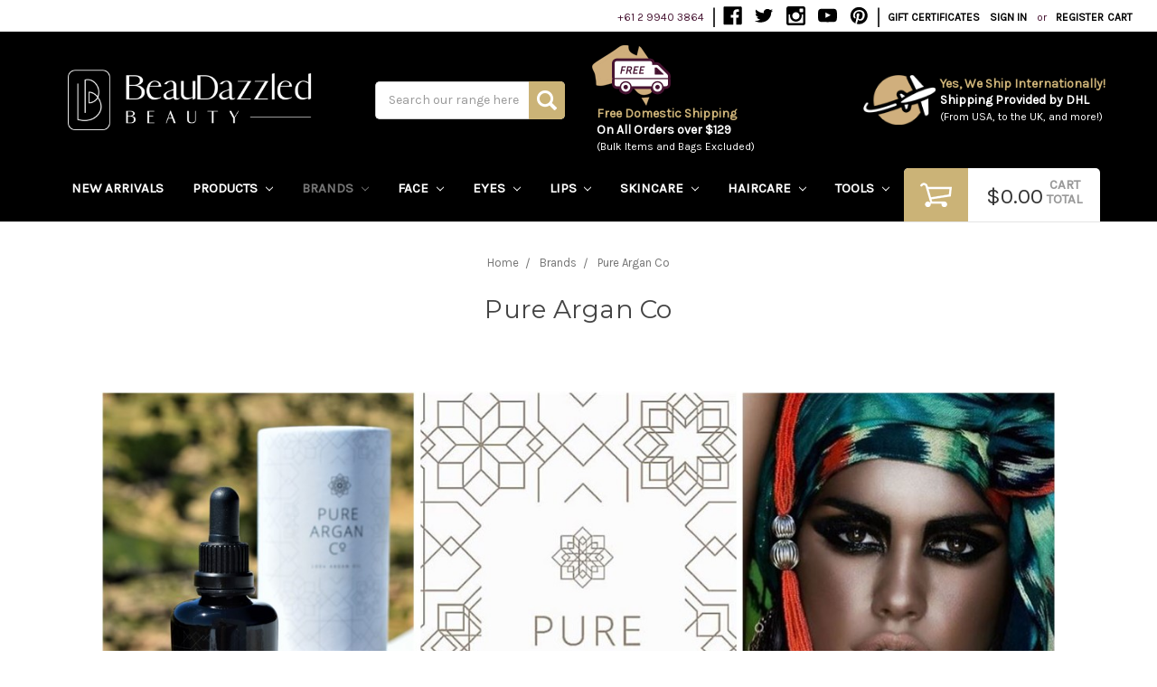

--- FILE ---
content_type: text/html; charset=UTF-8
request_url: https://beaudazzled.com/brands/pure-argan-co/
body_size: 25817
content:



<!DOCTYPE html>
<html class="no-js" lang="en">
    <head>
        <title>Brands - Pure Argan Co - BeauDazzled</title>
        <link rel="dns-prefetch preconnect" href="https://cdn11.bigcommerce.com/s-fpn7tb49nr" crossorigin><link rel="dns-prefetch preconnect" href="https://fonts.googleapis.com/" crossorigin><link rel="dns-prefetch preconnect" href="https://fonts.gstatic.com/" crossorigin>
        <meta name="keywords" content="cruelty free makeup, cruelty free cosmetics, vegan beauty products"><link rel='canonical' href='https://beaudazzled.com/brands/pure-argan-co/' /><meta name='platform' content='bigcommerce.stencil' />
        
        

        <link href="https://cdn11.bigcommerce.com/s-fpn7tb49nr/product_images/beaudazzled-32.png?t=1528970239" rel="shortcut icon">
        <meta name="viewport" content="width=device-width, initial-scale=1, maximum-scale=1">

        <script>
            document.documentElement.className = document.documentElement.className.replace('no-js', 'js');
        </script>

        <script>
    function browserSupportsAllFeatures() {
        return window.Promise
            && window.fetch
            && window.URL
            && window.URLSearchParams
            && window.WeakMap
            // object-fit support
            && ('objectFit' in document.documentElement.style);
    }

    function loadScript(src) {
        var js = document.createElement('script');
        js.src = src;
        js.onerror = function () {
            console.error('Failed to load polyfill script ' + src);
        };
        document.head.appendChild(js);
    }

    if (!browserSupportsAllFeatures()) {
        loadScript('https://cdn11.bigcommerce.com/s-fpn7tb49nr/stencil/03f2e070-a3db-0138-bdd0-0242ac110014/e/44ab78a0-8bfb-013e-06b4-4e4ee6e60a51/dist/theme-bundle.polyfills.js');
    }
</script>

        <script>
            window.lazySizesConfig = window.lazySizesConfig || {};
            window.lazySizesConfig.loadMode = 1;
        </script>
        <script async src="https://cdn11.bigcommerce.com/s-fpn7tb49nr/stencil/03f2e070-a3db-0138-bdd0-0242ac110014/e/44ab78a0-8bfb-013e-06b4-4e4ee6e60a51/dist/theme-bundle.head_async.js"></script>

        <link href="https://fonts.googleapis.com/css?family=Montserrat:400%7CKarla:400&display=swap" rel="stylesheet">
        <link data-stencil-stylesheet href="https://cdn11.bigcommerce.com/s-fpn7tb49nr/stencil/03f2e070-a3db-0138-bdd0-0242ac110014/e/44ab78a0-8bfb-013e-06b4-4e4ee6e60a51/css/theme-48467a80-15b4-0139-f982-0242ac11000a.css" rel="stylesheet">

        <!-- Start Tracking Code for analytics_facebook -->

<script>
!function(f,b,e,v,n,t,s){if(f.fbq)return;n=f.fbq=function(){n.callMethod?n.callMethod.apply(n,arguments):n.queue.push(arguments)};if(!f._fbq)f._fbq=n;n.push=n;n.loaded=!0;n.version='2.0';n.queue=[];t=b.createElement(e);t.async=!0;t.src=v;s=b.getElementsByTagName(e)[0];s.parentNode.insertBefore(t,s)}(window,document,'script','https://connect.facebook.net/en_US/fbevents.js');

fbq('set', 'autoConfig', 'false', '148096019166645');
fbq('dataProcessingOptions', ['LDU'], 0, 0);
fbq('init', '148096019166645', {"external_id":"026424f9-1a09-4c6d-a271-7d173557ce2c"});
fbq('set', 'agent', 'bigcommerce', '148096019166645');

function trackEvents() {
    var pathName = window.location.pathname;

    fbq('track', 'PageView', {}, "");

    // Search events start -- only fire if the shopper lands on the /search.php page
    if (pathName.indexOf('/search.php') === 0 && getUrlParameter('search_query')) {
        fbq('track', 'Search', {
            content_type: 'product_group',
            content_ids: [],
            search_string: getUrlParameter('search_query')
        });
    }
    // Search events end

    // Wishlist events start -- only fire if the shopper attempts to add an item to their wishlist
    if (pathName.indexOf('/wishlist.php') === 0 && getUrlParameter('added_product_id')) {
        fbq('track', 'AddToWishlist', {
            content_type: 'product_group',
            content_ids: []
        });
    }
    // Wishlist events end

    // Lead events start -- only fire if the shopper subscribes to newsletter
    if (pathName.indexOf('/subscribe.php') === 0 && getUrlParameter('result') === 'success') {
        fbq('track', 'Lead', {});
    }
    // Lead events end

    // Registration events start -- only fire if the shopper registers an account
    if (pathName.indexOf('/login.php') === 0 && getUrlParameter('action') === 'account_created') {
        fbq('track', 'CompleteRegistration', {}, "");
    }
    // Registration events end

    

    function getUrlParameter(name) {
        var cleanName = name.replace(/[\[]/, '\[').replace(/[\]]/, '\]');
        var regex = new RegExp('[\?&]' + cleanName + '=([^&#]*)');
        var results = regex.exec(window.location.search);
        return results === null ? '' : decodeURIComponent(results[1].replace(/\+/g, ' '));
    }
}

if (window.addEventListener) {
    window.addEventListener("load", trackEvents, false)
}
</script>
<noscript><img height="1" width="1" style="display:none" alt="null" src="https://www.facebook.com/tr?id=148096019166645&ev=PageView&noscript=1&a=plbigcommerce1.2&eid="/></noscript>

<!-- End Tracking Code for analytics_facebook -->

<!-- Start Tracking Code for analytics_googleanalytics -->

<!-- Global site tag (gtag.js) - Google Analytics -->
<script async src="https://www.googletagmanager.com/gtag/js?id=UA-98499662-1"></script>
<script>
  window.dataLayer = window.dataLayer || [];
  function gtag(){dataLayer.push(arguments);}
  gtag('js', new Date());

  gtag('config', 'UA-98499662-1');
</script>

<script>
    (function(i,s,o,g,r,a,m){i['GoogleAnalyticsObject']=r;i[r]=i[r]||function(){
    (i[r].q=i[r].q||[]).push(arguments)},i[r].l=1*new Date();a=s.createElement(o),
    m=s.getElementsByTagName(o)[0];a.async=1;a.src=g;m.parentNode.insertBefore(a,m)
    })(window,document,'script','https://www.google-analytics.com/analytics.js','ga');

    ga('create', 'UA-98499662-1', 'auto');
    ga('send', 'pageview');
</script>




<script>
    (function(i,s,o,g,r,a,m){i['GoogleAnalyticsObject']=r;i[r]=i[r]||function(){
    (i[r].q=i[r].q||[]).push(arguments)},i[r].l=1*new Date();a=s.createElement(o),
    m=s.getElementsByTagName(o)[0];a.async=1;a.src=g;m.parentNode.insertBefore(a,m)
    })(window,document,'script','//www.google-analytics.com/analytics.js','ga');

    ga('create', 'UA-98499662-1', 'beaudazzled.com');
    ga('send', 'pageview');
    ga('require', 'ecommerce', 'ecommerce.js');

    function trackEcommerce() {
    this._addTrans = addTrans;
    this._addItem = addItems;
    this._trackTrans = trackTrans;
    }
    function addTrans(orderID,store,total,tax,shipping,city,state,country) {
    ga('ecommerce:addTransaction', {
        'id': orderID,
        'affiliation': store,
        'revenue': total,
        'tax': tax,
        'shipping': shipping,
        'city': city,
        'state': state,
        'country': country
    });
    }
    function addItems(orderID,sku,product,variation,price,qty) {
    ga('ecommerce:addItem', {
        'id': orderID,
        'sku': sku,
        'name': product,
        'category': variation,
        'price': price,
        'quantity': qty
    });
    }
    function trackTrans() {
        ga('ecommerce:send');
    }
    var pageTracker = new trackEcommerce();
</script>

<!-- End Tracking Code for analytics_googleanalytics -->

<!-- Start Tracking Code for analytics_googleanalytics4 -->

<script data-cfasync="false" src="https://cdn11.bigcommerce.com/shared/js/google_analytics4_bodl_subscribers-358423becf5d870b8b603a81de597c10f6bc7699.js" integrity="sha256-gtOfJ3Avc1pEE/hx6SKj/96cca7JvfqllWA9FTQJyfI=" crossorigin="anonymous"></script>
<script data-cfasync="false">
  (function () {
    window.dataLayer = window.dataLayer || [];

    function gtag(){
        dataLayer.push(arguments);
    }

    function initGA4(event) {
         function setupGtag() {
            function configureGtag() {
                gtag('js', new Date());
                gtag('set', 'developer_id.dMjk3Nj', true);
                gtag('config', 'G-H80MF5QWVW');
            }

            var script = document.createElement('script');

            script.src = 'https://www.googletagmanager.com/gtag/js?id=G-H80MF5QWVW';
            script.async = true;
            script.onload = configureGtag;

            document.head.appendChild(script);
        }

        setupGtag();

        if (typeof subscribeOnBodlEvents === 'function') {
            subscribeOnBodlEvents('G-H80MF5QWVW', false);
        }

        window.removeEventListener(event.type, initGA4);
    }

    

    var eventName = document.readyState === 'complete' ? 'consentScriptsLoaded' : 'DOMContentLoaded';
    window.addEventListener(eventName, initGA4, false);
  })()
</script>

<!-- End Tracking Code for analytics_googleanalytics4 -->


<script type="text/javascript" src="https://checkout-sdk.bigcommerce.com/v1/loader.js" defer ></script>
<script type="text/javascript">
fbq('track', 'ViewCategory', {"content_ids":["558","552","551"],"content_type":"product_group","content_category":"Pure Argan Co"});
</script>
<script type="text/javascript">
var BCData = {};
</script>
<script src='https://www.powr.io/powr.js?external-type=bigcommerce' async></script><script src='https://www.powr.io/powr.js?external-type=bigcommerce' async></script>
 <script data-cfasync="false" src="https://microapps.bigcommerce.com/bodl-events/1.9.4/index.js" integrity="sha256-Y0tDj1qsyiKBRibKllwV0ZJ1aFlGYaHHGl/oUFoXJ7Y=" nonce="" crossorigin="anonymous"></script>
 <script data-cfasync="false" nonce="">

 (function() {
    function decodeBase64(base64) {
       const text = atob(base64);
       const length = text.length;
       const bytes = new Uint8Array(length);
       for (let i = 0; i < length; i++) {
          bytes[i] = text.charCodeAt(i);
       }
       const decoder = new TextDecoder();
       return decoder.decode(bytes);
    }
    window.bodl = JSON.parse(decodeBase64("[base64]"));
 })()

 </script>

<script nonce="">
(function () {
    var xmlHttp = new XMLHttpRequest();

    xmlHttp.open('POST', 'https://bes.gcp.data.bigcommerce.com/nobot');
    xmlHttp.setRequestHeader('Content-Type', 'application/json');
    xmlHttp.send('{"store_id":"999726158","timezone_offset":"11.0","timestamp":"2026-01-21T03:39:07.92714400Z","visit_id":"8a3b9b3d-ddcc-461a-9da7-acbe20251650","channel_id":1}');
})();
</script>

    </head>
    <body>
        <svg data-src="https://cdn11.bigcommerce.com/s-fpn7tb49nr/stencil/03f2e070-a3db-0138-bdd0-0242ac110014/e/44ab78a0-8bfb-013e-06b4-4e4ee6e60a51/img/icon-sprite.svg" class="icons-svg-sprite"></svg>

        <div class="top-header">
    
    <div>
        <div class="top-headerleft"><img src="https://cdn8.bigcommerce.com/s-fpn7tb49nr/product_images/uploaded_images/us-flag.png?t=1531223974&_ga=2.186508011.354692970.1531129195-211766676.1524891605" alt="" /> Australian Owned | Cruelty-Free Beauty, Where We Lead, We Don't Just Follow</div>
    <div class="top-header-right"> <nav class="navUser">
    
    <ul class="navUser-section navUser-section--alt">
        <li class="navUser-item">
            <a class="navUser-action navUser-item--compare" href="/compare" data-compare-nav>Compare <span class="countPill countPill--positive countPill--alt"></span></a>
        </li>
         <li class="navUser-item phone">+61 2 9940 3864</li>
        <li class="navUser-item navUser-item--divider">|&nbsp;</li>
            <li class="navUser-item navUser-item--social">
                    <ul class="socialLinks socialLinks--alt">
            <li class="socialLinks-item">
                <a class="icon icon--facebook" href="https://www.facebook.com/beaudazzledbeauty" target="_blank" rel="noopener">
                    <svg><use xlink:href="#icon-facebook" /></svg>
                </a>
            </li>
            <li class="socialLinks-item">
                <a class="icon icon--twitter" href="https://twitter.com/BeauDazzled1" target="_blank" rel="noopener">
                    <svg><use xlink:href="#icon-twitter" /></svg>
                </a>
            </li>
            <li class="socialLinks-item">
                <a class="icon icon--instagram" href="https://www.instagram.com/beaudazzledbeauty/" target="_blank" rel="noopener">
                    <svg><use xlink:href="#icon-instagram" /></svg>
                </a>
            </li>
            <li class="socialLinks-item">
                <a class="icon icon--youtube" href="https://www.youtube.com/channel/UCxwDuv7G6dtLjxjaVWVUyNg" target="_blank" rel="noopener">
                    <svg><use xlink:href="#icon-youtube" /></svg>
                </a>
            </li>
            <li class="socialLinks-item">
                <a class="icon icon--pinterest" href="https://www.pinterest.com.au/beaudazzledbeauty/" target="_blank" rel="noopener">
                    <svg><use xlink:href="#icon-pinterest" /></svg>
                </a>
            </li>
    </ul>
            </li>
            <li class="navUser-item navUser-item--divider">|</li>
        <!--
        <li class="navUser-item">
            <a class="navUser-action navUser-action--quickSearch" href="#" data-search="quickSearch" aria-controls="quickSearch" aria-expanded="false">Search</a>
        </li> -->
            <li class="navUser-item">
                <a class="navUser-action" href="/giftcertificates.php">Gift Certificates</a>
            </li>
        <li class="navUser-item navUser-item--account">
                <a class="navUser-action" href="/login.php">Sign in</a>
                    <span class="navUser-or">or</span> <a class="navUser-action" href="/login.php?action=create_account">Register</a>
        </li>
        <li class="navUser-item navUser-item--cart">
            <a
                class="navUser-action"
                data-cart-preview
                data-dropdown="cart-preview-dropdown"
                data-options="align:right"
                href="/cart.php">
                <span class="navUser-item-cartLabel">Cart</span> <span class="countPill cart-quantity"></span>
            </a>

            <div class="dropdown-menu" id="cart-preview-dropdown" data-dropdown-content aria-hidden="true"></div>
        </li>
    </ul>
    
</nav>
</div>
    </div>
    
    <div class="dropdown dropdown--quickSearch" id="quickSearch" aria-hidden="true" tabindex="-1" data-prevent-quick-search-close>
        <div class="container">
    <form class="form" action="/search.php">
        <fieldset class="form-fieldset">
            <div class="form-field">
                <label class="is-srOnly" for="search_query">Search</label>
                <input class="form-input" data-search-quick name="search_query" id="search_query" data-error-message="Search field cannot be empty." placeholder="Search the store" autocomplete="off">
            </div>
        </fieldset>
    </form>
    <section class="quickSearchResults" data-bind="html: results"></section>
</div>
    </div>
  
</div>

<!--
<div class="gold-promo-header" style="color: #fff; background: #cbb377; padding: 15px; text-align: center; font-weight: 700; font-size: 16px;">[BLACK FRIDAY, CYBER MONDAY] Free Eyeshadow Palette Valued Up To $99 On ALL Orders Over $99, Buy Now & Save!</div>
-->

<div class="notification-bar" style="display: none;">
    <p>Welcome!</p>
</div>
<header class="header" role="banner">
    <a href="#" class="mobileMenu-toggle" data-mobile-menu-toggle="menu">
        <span class="mobileMenu-toggleIcon">Toggle menu</span>
    </a>
   

        <div class="header-logo header-logo--left">
            <div class="headerlogo">
 <div class="site-logo">
            <div class="header-logo-image-container">
                <a href="https://beaudazzled.com/">
                    <img class="header-logo-image lazyload" data-sizes="auto" src="https://cdn11.bigcommerce.com/s-fpn7tb49nr/product_images/uploaded_images/bd-2020-logo.png" data-src="https://cdn11.bigcommerce.com/s-fpn7tb49nr/product_images/uploaded_images/bd-2020-logo.png" alt="BeauDazzled" title="BeauDazzled">
                    <!--<h6>Cruelty-free Beauty <br/> Where we lead, we don’t just follow</h6> -->
                </a>
            </div>
 </div>
 
<div class="header-search">
    <div class="">
        <form class="form" action="/search.php">
            <fieldset class="form-fieldset">
                <div class="form-field">
                    <label class="is-srOnly" for="search_query">Search</label>
                    <input class="form-input" data-search-quick name="search_query" id="search_query" data-error-message="Search field cannot be empty." placeholder="Search our range here" autocomplete="off">
                </div>
            </fieldset>
        </form>
    </div>
</div>
    
<div class="header-free-ship">
    <div class="header-free-ship-icon">
        <img src="https://cdn8.bigcommerce.com/s-fpn7tb49nr/product_images/uploaded_images/truck-icon.png?t=1530792130&_ga=2.51576105.1211936750.1530780930-2055690400.1526024306" />
        <div class="ship-text">
            <p class="ship-dark-text">Free Domestic Shipping</p>
            <p class="ship-med-text">On All Orders over $129</p>
            <p class="ship-lt-text">(Bulk Items and Bags Excluded)</p>
        </div>
    </div>
</div>

<div class="header-imdt-ship">
    <div>
        <img src="https://cdn8.bigcommerce.com/s-fpn7tb49nr/product_images/uploaded_images/header-plane.png?t=1531205800&_ga=2.118353867.354692970.1531129195-211766676.1524891605" alt="" />
        <div class="ship-text">
            <p class="ship-dark-text">Yes, We Ship Internationally!</p>
            <p class="ship-med-text">Shipping Provided by DHL</p>
            <p class="ship-lt-text">(From USA, to the UK, and more!)</p>
        </div>
    </div>
</div>

</div>
        </div>
    <div data-content-region="header_bottom"></div>
    <div class="navPages-container" id="menu" data-menu>
        <nav class="navPages">
    <div class="navPages-quickSearch">
        <div class="container">
    <form class="form" action="/search.php">
        <fieldset class="form-fieldset">
            <div class="form-field">
                <label class="is-srOnly" for="search_query">Search</label>
                <input class="form-input" data-search-quick name="search_query" id="search_query" data-error-message="Search field cannot be empty." placeholder="Search the store" autocomplete="off">
            </div>
        </fieldset>
    </form>
    <section class="quickSearchResults" data-bind="html: results"></section>
</div>
    </div>
    <ul class="navPages-list">
            <li class="navPages-item">
                <a class="navPages-action" href="https://beaudazzled.com/new-arrivals/">NEW ARRIVALS</a>
            </li>
            <li class="navPages-item">
                <a class="navPages-action has-subMenu" href="https://beaudazzled.com/all-products/" data-collapsible="navPages-23">
    Products <i class="icon navPages-action-moreIcon" aria-hidden="true"><svg><use xlink:href="#icon-chevron-down" /></svg></i>
</a>
<div class="navPage-subMenu" id="navPages-23" aria-hidden="true" tabindex="-1">
    <ul class="navPage-subMenu-list">
        <li class="navPage-subMenu-item">
            <a class="navPage-subMenu-action navPages-action" href="https://beaudazzled.com/all-products/">All Products</a>
        </li>
            <li class="navPage-subMenu-item">
                    <a class="navPage-subMenu-action navPages-action" href="https://beaudazzled.com/products/back-in-stock/">BACK IN STOCK</a>
            </li>
            <li class="navPage-subMenu-item">
                    <a class="navPage-subMenu-action navPages-action" href="https://beaudazzled.com/products/dmb-yummy-skin/">DMB YUMMY SKIN</a>
            </li>
            <li class="navPage-subMenu-item">
                    <a class="navPage-subMenu-action navPages-action" href="https://beaudazzled.com/products/shop-a-bargain/">SHOP A BARGAIN</a>
            </li>
            <li class="navPage-subMenu-item">
                    <a class="navPage-subMenu-action navPages-action" href="https://beaudazzled.com/products/product-sets/">PRODUCT SETS</a>
            </li>
            <li class="navPage-subMenu-item">
                    <a
                        class="navPage-subMenu-action navPages-action has-subMenu"
                        href="https://beaudazzled.com/products/shop-by-concern/"
                        data-collapsible="navPages-92"
                        data-collapsible-disabled-breakpoint="medium"
                        data-collapsible-disabled-state="open"
                        data-collapsible-enabled-state="closed">
                        SHOP BY CONCERN <i class="icon navPages-action-moreIcon" aria-hidden="true"><svg><use xlink:href="#icon-chevron-down" /></svg></i>
                    </a>
                    <ul class="navPage-childList" id="navPages-92">
                        <li class="navPage-childList-item">
                            <a class="navPage-childList-action navPages-action" href="https://beaudazzled.com/products/shop-by-category/skincare-for-normal-combination-skin/">Skincare for Normal/Combination Skin</a>
                        </li>
                        <li class="navPage-childList-item">
                            <a class="navPage-childList-action navPages-action" href="https://beaudazzled.com/products/shop-by-category/skincare-concerns/sensitive-skincare/">Skincare for Sensitive/Dry Skin</a>
                        </li>
                        <li class="navPage-childList-item">
                            <a class="navPage-childList-action navPages-action" href="https://beaudazzled.com/products/shop-by-category/skincare-for-oily-skin/">Skincare for Oily Skin</a>
                        </li>
                        <li class="navPage-childList-item">
                            <a class="navPage-childList-action navPages-action" href="https://beaudazzled.com/products/shop-by-category/skincare-concerns/anti-aging-skincare/">Anti-Aging Skincare</a>
                        </li>
                        <li class="navPage-childList-item">
                            <a class="navPage-childList-action navPages-action" href="https://beaudazzled.com/products/shop-by-category/new-category/">Eye Skincare</a>
                        </li>
                        <li class="navPage-childList-item">
                            <a class="navPage-childList-action navPages-action" href="https://beaudazzled.com/products/shop-by-category/makeup-for-dry-skin/">Makeup for Dry Skin</a>
                        </li>
                        <li class="navPage-childList-item">
                            <a class="navPage-childList-action navPages-action" href="https://beaudazzled.com/products/shop-by-category/makeup-for-oily-skin/">Makeup for Oily Skin</a>
                        </li>
                        <li class="navPage-childList-item">
                            <a class="navPage-childList-action navPages-action" href="https://beaudazzled.com/products/shop-by-category/makeup-for-under-eye-darkness-discolouration/">Makeup for Under-Eye Darkness/Discolouration</a>
                        </li>
                        <li class="navPage-childList-item">
                            <a class="navPage-childList-action navPages-action" href="https://beaudazzled.com/products/shop-by-category/hair-scalp-concerns/">Hair &amp; Scalp Concerns</a>
                        </li>
                    </ul>
            </li>
            <li class="navPage-subMenu-item">
                    <a
                        class="navPage-subMenu-action navPages-action has-subMenu"
                        href="https://beaudazzled.com/products/collections/"
                        data-collapsible="navPages-145"
                        data-collapsible-disabled-breakpoint="medium"
                        data-collapsible-disabled-state="open"
                        data-collapsible-enabled-state="closed">
                        COLLECTIONS <i class="icon navPages-action-moreIcon" aria-hidden="true"><svg><use xlink:href="#icon-chevron-down" /></svg></i>
                    </a>
                    <ul class="navPage-childList" id="navPages-145">
                        <li class="navPage-childList-item">
                            <a class="navPage-childList-action navPages-action" href="https://beaudazzled.com/products/promotion/">DMB COLORFIX </a>
                        </li>
                        <li class="navPage-childList-item">
                            <a class="navPage-childList-action navPages-action" href="https://beaudazzled.com/products/collections/highlighter-heaven/">HIGHLIGHTER HEAVEN</a>
                        </li>
                        <li class="navPage-childList-item">
                            <a class="navPage-childList-action navPages-action" href="https://beaudazzled.com/products/collections/minis-collection/">MINIs COLLECTION</a>
                        </li>
                        <li class="navPage-childList-item">
                            <a class="navPage-childList-action navPages-action" href="https://beaudazzled.com/products/collections/palette-paradise/">PALETTE PARADISE</a>
                        </li>
                        <li class="navPage-childList-item">
                            <a class="navPage-childList-action navPages-action" href="https://beaudazzled.com/products/collections/shine-bright/">SHINE BRIGHT</a>
                        </li>
                    </ul>
            </li>
            <li class="navPage-subMenu-item">
                    <a
                        class="navPage-subMenu-action navPages-action has-subMenu"
                        href="https://beaudazzled.com/products/ace-your-base/"
                        data-collapsible="navPages-169"
                        data-collapsible-disabled-breakpoint="medium"
                        data-collapsible-disabled-state="open"
                        data-collapsible-enabled-state="closed">
                        ACE YOUR BASE <i class="icon navPages-action-moreIcon" aria-hidden="true"><svg><use xlink:href="#icon-chevron-down" /></svg></i>
                    </a>
                    <ul class="navPage-childList" id="navPages-169">
                        <li class="navPage-childList-item">
                            <a class="navPage-childList-action navPages-action" href="https://beaudazzled.com/products/ace-your-base/not-to-prime-is-a-crime/">NOT TO PRIME IS A CRIME</a>
                        </li>
                        <li class="navPage-childList-item">
                            <a class="navPage-childList-action navPages-action" href="https://beaudazzled.com/products/ace-your-base/conceal-the-deal/">CONCEAL THE DEAL</a>
                        </li>
                        <li class="navPage-childList-item">
                            <a class="navPage-childList-action navPages-action" href="https://beaudazzled.com/products/ace-your-base/build-your-foundation/">BUILD YOUR FOUNDATION</a>
                        </li>
                        <li class="navPage-childList-item">
                            <a class="navPage-childList-action navPages-action" href="https://beaudazzled.com/products/ace-your-base/shape-define/">SHAPE &amp; DEFINE</a>
                        </li>
                        <li class="navPage-childList-item">
                            <a class="navPage-childList-action navPages-action" href="https://beaudazzled.com/products/ace-your-base/set-forget/">SET &amp; FORGET</a>
                        </li>
                    </ul>
            </li>
            <li class="navPage-subMenu-item">
                    <a class="navPage-subMenu-action navPages-action" href="https://beaudazzled.com/products/gift-ideas/">GIFT IDEAS</a>
            </li>
            <li class="navPage-subMenu-item">
                    <a class="navPage-subMenu-action navPages-action" href="https://beaudazzled.com/products/brushes-accessories/">BRUSHES &amp; ACCESSORIES</a>
            </li>
            <li class="navPage-subMenu-item">
                    <a class="navPage-subMenu-action navPages-action" href="https://beaudazzled.com/products/shop-this-look/">SHOP THIS LOOK</a>
            </li>
            <li class="navPage-subMenu-item">
                    <a class="navPage-subMenu-action navPages-action" href="https://beaudazzled.com/products/makeup-that-thinks-its-skincare/">MAKEUP WITH SKINCARE BENEFITS</a>
            </li>
            <li class="navPage-subMenu-item">
                    <a class="navPage-subMenu-action navPages-action" href="https://beaudazzled.com/products/natural-makeup-look/">NATURAL MAKEUP LOOK</a>
            </li>
            <li class="navPage-subMenu-item">
                    <a class="navPage-subMenu-action navPages-action" href="https://beaudazzled.com/products/spring-makeup-look/">SPRING MAKEUP LOOK</a>
            </li>
            <li class="navPage-subMenu-item">
                    <a class="navPage-subMenu-action navPages-action" href="https://beaudazzled.com/glam-and-glitz/">GLAM &amp; GLITZ</a>
            </li>
            <li class="navPage-subMenu-item">
                    <a class="navPage-subMenu-action navPages-action" href="https://beaudazzled.com/products/flavour-of-colours/">FLAVOUR OF COLOURS</a>
            </li>
            <li class="navPage-subMenu-item">
                    <a class="navPage-subMenu-action navPages-action" href="https://beaudazzled.com/products/multi-purpose-makeup/">MULTI-PURPOSE MAKEUP</a>
            </li>
            <li class="navPage-subMenu-item">
                    <a class="navPage-subMenu-action navPages-action" href="https://beaudazzled.com/products/depotting-accessories/">DEPOTTING ACCESSORIES</a>
            </li>
            <li class="navPage-subMenu-item">
                    <a class="navPage-subMenu-action navPages-action" href="https://beaudazzled.com/products/cruelty-free-makeup/">CRUELTY FREE MAKEUP</a>
            </li>
            <li class="navPage-subMenu-item">
                    <a class="navPage-subMenu-action navPages-action" href="https://beaudazzled.com/products/vegan-makeup-cosmetics-beauty-products/">VEGAN MAKEUP</a>
            </li>
    </ul>
</div>
            </li>
            <li class="navPages-item">
                <a class="navPages-action has-subMenu activePage" href="https://beaudazzled.com/brand/" data-collapsible="navPages-18">
    Brands <i class="icon navPages-action-moreIcon" aria-hidden="true"><svg><use xlink:href="#icon-chevron-down" /></svg></i>
</a>
<div class="navPage-subMenu" id="navPages-18" aria-hidden="true" tabindex="-1">
    <ul class="navPage-subMenu-list">
        <li class="navPage-subMenu-item">
            <a class="navPage-subMenu-action navPages-action" href="https://beaudazzled.com/brand/">All Brands</a>
        </li>
            <li class="navPage-subMenu-item">
                    <a class="navPage-subMenu-action navPages-action" href="https://beaudazzled.com/brands/artist-kit-company/">Artist Kit Company</a>
            </li>
            <li class="navPage-subMenu-item">
                    <a class="navPage-subMenu-action navPages-action" href="https://beaudazzled.com/brands/bella-vida-santa-barbara/">Bella Vida Santa Barbara</a>
            </li>
            <li class="navPage-subMenu-item">
                    <a class="navPage-subMenu-action navPages-action" href="https://beaudazzled.com/brands/eigshow/">Eigshow</a>
            </li>
            <li class="navPage-subMenu-item">
                    <a class="navPage-subMenu-action navPages-action" href="https://beaudazzled.com/brands/blur-beauty/">BLUR Beauty</a>
            </li>
            <li class="navPage-subMenu-item">
                    <a class="navPage-subMenu-action navPages-action" href="https://beaudazzled.com/brands/cailyn-cosmetics/">Cailyn Cosmetics</a>
            </li>
            <li class="navPage-subMenu-item">
                    <a class="navPage-subMenu-action navPages-action" href="https://beaudazzled.com/brands/cozzette-beauty/">Cozzette Beauty</a>
            </li>
            <li class="navPage-subMenu-item">
                    <a class="navPage-subMenu-action navPages-action" href="https://beaudazzled.com/brands/danessa-myricks-beauty/">Danessa Myricks Beauty</a>
            </li>
            <li class="navPage-subMenu-item">
                    <a class="navPage-subMenu-action navPages-action" href="https://beaudazzled.com/brands/face-atelier/">FACE atelier</a>
            </li>
            <li class="navPage-subMenu-item">
                    <a class="navPage-subMenu-action navPages-action" href="https://beaudazzled.com/brands/gallany-cosmetics/">GÁLLÁNY Cosmetics</a>
            </li>
            <li class="navPage-subMenu-item">
                    <a class="navPage-subMenu-action navPages-action" href="https://beaudazzled.com/brands/girlactik-beauty/">Girlactik Beauty</a>
            </li>
            <li class="navPage-subMenu-item">
                    <a class="navPage-subMenu-action navPages-action" href="https://beaudazzled.com/brands/la-splash-cosmetics/">LA Splash Cosmetics</a>
            </li>
            <li class="navPage-subMenu-item">
                    <a class="navPage-subMenu-action navPages-action" href="https://beaudazzled.com/brands/lippiebook-racheal-a-artistry/">LippieBook - Racheal A Artistry</a>
            </li>
            <li class="navPage-subMenu-item">
                    <a class="navPage-subMenu-action navPages-action" href="https://beaudazzled.com/brands/maaz/">MAAZ</a>
            </li>
            <li class="navPage-subMenu-item">
                    <a class="navPage-subMenu-action navPages-action" href="https://beaudazzled.com/brands/makeup-junkie-bags/">Makeup Junkie Bags</a>
            </li>
            <li class="navPage-subMenu-item">
                    <a class="navPage-subMenu-action navPages-action" href="https://beaudazzled.com/myo-cosmetic-cases/">MYO Cosmetic Cases</a>
            </li>
            <li class="navPage-subMenu-item">
                    <a class="navPage-subMenu-action navPages-action" href="https://beaudazzled.com/brands/nanshy/">Nanshy</a>
            </li>
            <li class="navPage-subMenu-item">
                    <a class="navPage-subMenu-action navPages-action" href="https://beaudazzled.com/brands/neue-beaute/">NEUE BEAUTE</a>
            </li>
            <li class="navPage-subMenu-item">
                    <a class="navPage-subMenu-action navPages-action" href="https://beaudazzled.com/brands/ofra-cosmetics/">OFRA Cosmetics</a>
            </li>
            <li class="navPage-subMenu-item">
                    <a class="navPage-subMenu-action navPages-action" href="https://beaudazzled.com/brands/ofra-skincare/">OFRA Skincare</a>
            </li>
            <li class="navPage-subMenu-item">
                    <a class="navPage-subMenu-action navPages-action" href="https://beaudazzled.com/brands/paintbox-cosmetics/">Paintbox Cosmetics</a>
            </li>
            <li class="navPage-subMenu-item">
                    <a class="navPage-subMenu-action navPages-action activePage" href="https://beaudazzled.com/brands/pure-argan-co/">Pure Argan Co</a>
            </li>
            <li class="navPage-subMenu-item">
                    <a class="navPage-subMenu-action navPages-action" href="https://beaudazzled.com/brands/rincon/">Rincón Cosmetics</a>
            </li>
            <li class="navPage-subMenu-item">
                    <a class="navPage-subMenu-action navPages-action" href="https://beaudazzled.com/brands/senna-cosmetics/">SENNA Cosmetics</a>
            </li>
            <li class="navPage-subMenu-item">
                    <a class="navPage-subMenu-action navPages-action" href="https://beaudazzled.com/brands/sponjac/">Sponjac</a>
            </li>
            <li class="navPage-subMenu-item">
                    <a class="navPage-subMenu-action navPages-action" href="https://beaudazzled.com/brands/stilazzi/">Stilazzi</a>
            </li>
            <li class="navPage-subMenu-item">
                    <a class="navPage-subMenu-action navPages-action" href="https://beaudazzled.com/brands/t-w-o-k-london/">T.W.O.K. London</a>
            </li>
    </ul>
</div>
            </li>
            <li class="navPages-item">
                <a class="navPages-action has-subMenu" href="https://beaudazzled.com/face/" data-collapsible="navPages-19">
    Face <i class="icon navPages-action-moreIcon" aria-hidden="true"><svg><use xlink:href="#icon-chevron-down" /></svg></i>
</a>
<div class="navPage-subMenu" id="navPages-19" aria-hidden="true" tabindex="-1">
    <ul class="navPage-subMenu-list">
        <li class="navPage-subMenu-item">
            <a class="navPage-subMenu-action navPages-action" href="https://beaudazzled.com/face/">All Face</a>
        </li>
            <li class="navPage-subMenu-item">
                    <a class="navPage-subMenu-action navPages-action" href="https://beaudazzled.com/face/sets/">Sets</a>
            </li>
            <li class="navPage-subMenu-item">
                    <a class="navPage-subMenu-action navPages-action" href="https://beaudazzled.com/face/skin-tint/">Skin Tint</a>
            </li>
            <li class="navPage-subMenu-item">
                    <a class="navPage-subMenu-action navPages-action" href="https://beaudazzled.com/products/student-kits/">STUDENT KITS</a>
            </li>
            <li class="navPage-subMenu-item">
                    <a class="navPage-subMenu-action navPages-action" href="https://beaudazzled.com/face/blush/">Blush</a>
            </li>
            <li class="navPage-subMenu-item">
                    <a class="navPage-subMenu-action navPages-action" href="https://beaudazzled.com/face/bronzer/">Bronzer</a>
            </li>
            <li class="navPage-subMenu-item">
                    <a class="navPage-subMenu-action navPages-action" href="https://beaudazzled.com/face/concealer/">Concealer &amp; Corrector</a>
            </li>
            <li class="navPage-subMenu-item">
                    <a class="navPage-subMenu-action navPages-action" href="https://beaudazzled.com/face/contour/">Contour</a>
            </li>
            <li class="navPage-subMenu-item">
                    <a class="navPage-subMenu-action navPages-action" href="https://beaudazzled.com/face/face-palette/">Face Palette</a>
            </li>
            <li class="navPage-subMenu-item">
                    <a class="navPage-subMenu-action navPages-action" href="https://beaudazzled.com/face/foundation/">Foundation</a>
            </li>
            <li class="navPage-subMenu-item">
                    <a class="navPage-subMenu-action navPages-action" href="https://beaudazzled.com/face/foundation-kit/">Foundation Kit</a>
            </li>
            <li class="navPage-subMenu-item">
                    <a class="navPage-subMenu-action navPages-action" href="https://beaudazzled.com/face/foundation-samples/">Foundation Samples</a>
            </li>
            <li class="navPage-subMenu-item">
                    <a class="navPage-subMenu-action navPages-action" href="https://beaudazzled.com/face/highlighter-brightener/">Highlighter/Brightener</a>
            </li>
            <li class="navPage-subMenu-item">
                    <a class="navPage-subMenu-action navPages-action" href="https://beaudazzled.com/face/mattifying-spray/">Mattifying Spray</a>
            </li>
            <li class="navPage-subMenu-item">
                    <a class="navPage-subMenu-action navPages-action" href="https://beaudazzled.com/skincare/primer/">Primer</a>
            </li>
            <li class="navPage-subMenu-item">
                    <a class="navPage-subMenu-action navPages-action" href="https://beaudazzled.com/face/setting-powder/">Setting Powder/Spray</a>
            </li>
            <li class="navPage-subMenu-item">
                    <a class="navPage-subMenu-action navPages-action" href="https://beaudazzled.com/face/sale/">Sale</a>
            </li>
    </ul>
</div>
            </li>
            <li class="navPages-item">
                <a class="navPages-action has-subMenu" href="https://beaudazzled.com/eyes/" data-collapsible="navPages-21">
    Eyes <i class="icon navPages-action-moreIcon" aria-hidden="true"><svg><use xlink:href="#icon-chevron-down" /></svg></i>
</a>
<div class="navPage-subMenu" id="navPages-21" aria-hidden="true" tabindex="-1">
    <ul class="navPage-subMenu-list">
        <li class="navPage-subMenu-item">
            <a class="navPage-subMenu-action navPages-action" href="https://beaudazzled.com/eyes/">All Eyes</a>
        </li>
            <li class="navPage-subMenu-item">
                    <a class="navPage-subMenu-action navPages-action" href="https://beaudazzled.com/eyes/sets/">Sets</a>
            </li>
            <li class="navPage-subMenu-item">
                    <a class="navPage-subMenu-action navPages-action" href="https://beaudazzled.com/eyes/brow-gel/">Brow Gel</a>
            </li>
            <li class="navPage-subMenu-item">
                    <a class="navPage-subMenu-action navPages-action" href="https://beaudazzled.com/eyes/brow-pencil/">Brow Pencil/Powder</a>
            </li>
            <li class="navPage-subMenu-item">
                    <a class="navPage-subMenu-action navPages-action" href="https://beaudazzled.com/eyes/cream-base/">Cream Base</a>
            </li>
            <li class="navPage-subMenu-item">
                    <a class="navPage-subMenu-action navPages-action" href="https://beaudazzled.com/eyes/eraser/">Eraser</a>
            </li>
            <li class="navPage-subMenu-item">
                    <a class="navPage-subMenu-action navPages-action" href="https://beaudazzled.com/eyes/eye-liner/">Eye Liner</a>
            </li>
            <li class="navPage-subMenu-item">
                    <a class="navPage-subMenu-action navPages-action" href="https://beaudazzled.com/eyes/eye-pencil/">Eye Pencil</a>
            </li>
            <li class="navPage-subMenu-item">
                    <a class="navPage-subMenu-action navPages-action" href="https://beaudazzled.com/eyes/eyelash-serum/">Eyelash &amp; Eyebrow Serum</a>
            </li>
            <li class="navPage-subMenu-item">
                    <a class="navPage-subMenu-action navPages-action" href="https://beaudazzled.com/eyes/eyeshadow/">Eyeshadow</a>
            </li>
            <li class="navPage-subMenu-item">
                    <a class="navPage-subMenu-action navPages-action" href="https://beaudazzled.com/eyes/eyeshadow-palette/">Eyeshadow Palette</a>
            </li>
            <li class="navPage-subMenu-item">
                    <a class="navPage-subMenu-action navPages-action" href="https://beaudazzled.com/eyes/glitter-metal-pigments/">Glitter/Metal Pigments</a>
            </li>
            <li class="navPage-subMenu-item">
                    <a class="navPage-subMenu-action navPages-action" href="https://beaudazzled.com/eyes/lashes/">Lashes</a>
            </li>
            <li class="navPage-subMenu-item">
                    <a class="navPage-subMenu-action navPages-action" href="https://beaudazzled.com/eyes/mascara/">Mascara</a>
            </li>
            <li class="navPage-subMenu-item">
                    <a class="navPage-subMenu-action navPages-action" href="https://beaudazzled.com/eyes/primer/">Primer</a>
            </li>
            <li class="navPage-subMenu-item">
                    <a class="navPage-subMenu-action navPages-action" href="https://beaudazzled.com/eyes/sale/">Sale</a>
            </li>
    </ul>
</div>
            </li>
            <li class="navPages-item">
                <a class="navPages-action has-subMenu" href="https://beaudazzled.com/lips/" data-collapsible="navPages-20">
    Lips <i class="icon navPages-action-moreIcon" aria-hidden="true"><svg><use xlink:href="#icon-chevron-down" /></svg></i>
</a>
<div class="navPage-subMenu" id="navPages-20" aria-hidden="true" tabindex="-1">
    <ul class="navPage-subMenu-list">
        <li class="navPage-subMenu-item">
            <a class="navPage-subMenu-action navPages-action" href="https://beaudazzled.com/lips/">All Lips</a>
        </li>
            <li class="navPage-subMenu-item">
                    <a class="navPage-subMenu-action navPages-action" href="https://beaudazzled.com/lips/sets/">Sets</a>
            </li>
            <li class="navPage-subMenu-item">
                    <a class="navPage-subMenu-action navPages-action" href="https://beaudazzled.com/lips/cream-colour/">Cream Colour</a>
            </li>
            <li class="navPage-subMenu-item">
                    <a class="navPage-subMenu-action navPages-action" href="https://beaudazzled.com/lips/lip-balm/">Lip Balm</a>
            </li>
            <li class="navPage-subMenu-item">
                    <a class="navPage-subMenu-action navPages-action" href="https://beaudazzled.com/lips/lip-gloss/">Lip Gloss</a>
            </li>
            <li class="navPage-subMenu-item">
                    <a class="navPage-subMenu-action navPages-action" href="https://beaudazzled.com/lips/lip-liner/">Lip Liner</a>
            </li>
            <li class="navPage-subMenu-item">
                    <a class="navPage-subMenu-action navPages-action" href="https://beaudazzled.com/lips/lipstick/">Lipstick</a>
            </li>
            <li class="navPage-subMenu-item">
                    <a class="navPage-subMenu-action navPages-action" href="https://beaudazzled.com/lips/liquid-lipstick/">Liquid Lipstick</a>
            </li>
            <li class="navPage-subMenu-item">
                    <a class="navPage-subMenu-action navPages-action" href="https://beaudazzled.com/lips/primer/">Primer</a>
            </li>
            <li class="navPage-subMenu-item">
                    <a class="navPage-subMenu-action navPages-action" href="https://beaudazzled.com/lips/sale/">Sale</a>
            </li>
    </ul>
</div>
            </li>
            <li class="navPages-item">
                <a class="navPages-action has-subMenu" href="https://beaudazzled.com/skincare/" data-collapsible="navPages-22">
    Skincare <i class="icon navPages-action-moreIcon" aria-hidden="true"><svg><use xlink:href="#icon-chevron-down" /></svg></i>
</a>
<div class="navPage-subMenu" id="navPages-22" aria-hidden="true" tabindex="-1">
    <ul class="navPage-subMenu-list">
        <li class="navPage-subMenu-item">
            <a class="navPage-subMenu-action navPages-action" href="https://beaudazzled.com/skincare/">All Skincare</a>
        </li>
            <li class="navPage-subMenu-item">
                    <a class="navPage-subMenu-action navPages-action" href="https://beaudazzled.com/skincare/anti-ageing/">Anti-Ageing</a>
            </li>
            <li class="navPage-subMenu-item">
                    <a class="navPage-subMenu-action navPages-action" href="https://beaudazzled.com/skincare/face-oil/">Face Oil</a>
            </li>
            <li class="navPage-subMenu-item">
                    <a class="navPage-subMenu-action navPages-action" href="https://beaudazzled.com/skincare/body-highlighter/">Body Highlighter</a>
            </li>
            <li class="navPage-subMenu-item">
                    <a class="navPage-subMenu-action navPages-action" href="https://beaudazzled.com/skincare/bronzer/">Bronzer</a>
            </li>
            <li class="navPage-subMenu-item">
                    <a class="navPage-subMenu-action navPages-action" href="https://beaudazzled.com/skincare/cleanser/">Cleanser</a>
            </li>
            <li class="navPage-subMenu-item">
                    <a class="navPage-subMenu-action navPages-action" href="https://beaudazzled.com/skincare/exfoliator/">Exfoliator</a>
            </li>
            <li class="navPage-subMenu-item">
                    <a class="navPage-subMenu-action navPages-action" href="https://beaudazzled.com/skincare/eye-cream/">Eye Cream</a>
            </li>
            <li class="navPage-subMenu-item">
                    <a class="navPage-subMenu-action navPages-action" href="https://beaudazzled.com/skincare/line-wrinkle-filler/">Line &amp; Wrinkle Filler</a>
            </li>
            <li class="navPage-subMenu-item">
                    <a class="navPage-subMenu-action navPages-action" href="https://beaudazzled.com/skincare/mask/">Mask</a>
            </li>
            <li class="navPage-subMenu-item">
                    <a class="navPage-subMenu-action navPages-action" href="https://beaudazzled.com/skincare/moisturiser/">Moisturiser</a>
            </li>
            <li class="navPage-subMenu-item">
                    <a class="navPage-subMenu-action navPages-action" href="https://beaudazzled.com/skincare/serum/">Serum</a>
            </li>
            <li class="navPage-subMenu-item">
                    <a class="navPage-subMenu-action navPages-action" href="https://beaudazzled.com/skincare/toner/">Toner</a>
            </li>
            <li class="navPage-subMenu-item">
                    <a class="navPage-subMenu-action navPages-action" href="https://beaudazzled.com/skincare/sale/">Sale</a>
            </li>
    </ul>
</div>
            </li>
            <li class="navPages-item">
                <a class="navPages-action has-subMenu" href="https://beaudazzled.com/haircare/" data-collapsible="navPages-25">
    Haircare <i class="icon navPages-action-moreIcon" aria-hidden="true"><svg><use xlink:href="#icon-chevron-down" /></svg></i>
</a>
<div class="navPage-subMenu" id="navPages-25" aria-hidden="true" tabindex="-1">
    <ul class="navPage-subMenu-list">
        <li class="navPage-subMenu-item">
            <a class="navPage-subMenu-action navPages-action" href="https://beaudazzled.com/haircare/">All Haircare</a>
        </li>
            <li class="navPage-subMenu-item">
                    <a class="navPage-subMenu-action navPages-action" href="https://beaudazzled.com/haircare/conditioner/">Conditioner</a>
            </li>
            <li class="navPage-subMenu-item">
                    <a class="navPage-subMenu-action navPages-action" href="https://beaudazzled.com/haircare/shampoo/">Shampoo</a>
            </li>
            <li class="navPage-subMenu-item">
                    <a class="navPage-subMenu-action navPages-action" href="https://beaudazzled.com/haircare/treatment/">Treatment</a>
            </li>
            <li class="navPage-subMenu-item">
                    <a class="navPage-subMenu-action navPages-action" href="https://beaudazzled.com/haircare/sale/">Sale</a>
            </li>
    </ul>
</div>
            </li>
            <li class="navPages-item">
                <a class="navPages-action has-subMenu" href="https://beaudazzled.com/tools/" data-collapsible="navPages-27">
    Tools <i class="icon navPages-action-moreIcon" aria-hidden="true"><svg><use xlink:href="#icon-chevron-down" /></svg></i>
</a>
<div class="navPage-subMenu" id="navPages-27" aria-hidden="true" tabindex="-1">
    <ul class="navPage-subMenu-list">
        <li class="navPage-subMenu-item">
            <a class="navPage-subMenu-action navPages-action" href="https://beaudazzled.com/tools/">All Tools</a>
        </li>
            <li class="navPage-subMenu-item">
                    <a class="navPage-subMenu-action navPages-action" href="https://beaudazzled.com/tools/brush-sets/">Brush Sets</a>
            </li>
            <li class="navPage-subMenu-item">
                    <a class="navPage-subMenu-action navPages-action" href="https://beaudazzled.com/tools/empty-palettes/">Empty Palettes</a>
            </li>
            <li class="navPage-subMenu-item">
                    <a
                        class="navPage-subMenu-action navPages-action has-subMenu"
                        href="https://beaudazzled.com/tools/individual-brushes/"
                        data-collapsible="navPages-71"
                        data-collapsible-disabled-breakpoint="medium"
                        data-collapsible-disabled-state="open"
                        data-collapsible-enabled-state="closed">
                        Individual Brushes <i class="icon navPages-action-moreIcon" aria-hidden="true"><svg><use xlink:href="#icon-chevron-down" /></svg></i>
                    </a>
                    <ul class="navPage-childList" id="navPages-71">
                        <li class="navPage-childList-item">
                            <a class="navPage-childList-action navPages-action" href="https://beaudazzled.com/tools/individual-brushes/face-brush/">Face Brush</a>
                        </li>
                        <li class="navPage-childList-item">
                            <a class="navPage-childList-action navPages-action" href="https://beaudazzled.com/tools/individual-brushes/eye-brush/">Eye Brush</a>
                        </li>
                        <li class="navPage-childList-item">
                            <a class="navPage-childList-action navPages-action" href="https://beaudazzled.com/tools/individual-brushes/lip-brush/">Lip Brush</a>
                        </li>
                    </ul>
            </li>
            <li class="navPage-subMenu-item">
                    <a class="navPage-subMenu-action navPages-action" href="https://beaudazzled.com/tools/makeup-accessories/">Makeup Accessories</a>
            </li>
            <li class="navPage-subMenu-item">
                    <a class="navPage-subMenu-action navPages-action" href="https://beaudazzled.com/tools/makeup-bags/">Makeup Bags</a>
            </li>
            <li class="navPage-subMenu-item">
                    <a class="navPage-subMenu-action navPages-action" href="https://beaudazzled.com/tools/makeup-cases/">Makeup Cases</a>
            </li>
            <li class="navPage-subMenu-item">
                    <a class="navPage-subMenu-action navPages-action" href="https://beaudazzled.com/tools/sale/">Sale</a>
            </li>
    </ul>
</div>
            </li>
        <li class="navPages-item nav-cart-menu">
            <a class="navPages-action" href="/cart.php">
                <div class="cart-icon-block">
                    <div class="cart-icon-img">
                        <img id="" src="https://cdn8.bigcommerce.com/s-fpn7tb49nr/product_images/uploaded_images/trolly.png?t=1531555082&_ga=2.110945863.354692970.1531129195-211766676.1524891605" alt="" />
                        
                    </div>
                    
                    <div class="cart-icon-amt">
                          <span class="cart-total-price"> $0.00</span>
                        <!--<span class="cart-total-price"></span>-->
                        <span class="cart-total-text">Cart<br>Total</span>
                    </div>
                </div>
            </a>
        </li>
    </ul>
    <ul class="navPages-list navPages-list--user">
            <li class="navPages-item">
                <a class="navPages-action" href="/giftcertificates.php">Gift Certificates</a>
            </li>
            <li class="navPages-item">
                <a class="navPages-action" href="/login.php">Sign in</a>
                    or <a class="navPages-action" href="/login.php?action=create_account">Register</a>
            </li>
            <li class="navPages-item">
                    <ul class="socialLinks socialLinks--alt">
            <li class="socialLinks-item">
                <a class="icon icon--facebook" href="https://www.facebook.com/beaudazzledbeauty" target="_blank" rel="noopener">
                    <svg><use xlink:href="#icon-facebook" /></svg>
                </a>
            </li>
            <li class="socialLinks-item">
                <a class="icon icon--twitter" href="https://twitter.com/BeauDazzled1" target="_blank" rel="noopener">
                    <svg><use xlink:href="#icon-twitter" /></svg>
                </a>
            </li>
            <li class="socialLinks-item">
                <a class="icon icon--instagram" href="https://www.instagram.com/beaudazzledbeauty/" target="_blank" rel="noopener">
                    <svg><use xlink:href="#icon-instagram" /></svg>
                </a>
            </li>
            <li class="socialLinks-item">
                <a class="icon icon--youtube" href="https://www.youtube.com/channel/UCxwDuv7G6dtLjxjaVWVUyNg" target="_blank" rel="noopener">
                    <svg><use xlink:href="#icon-youtube" /></svg>
                </a>
            </li>
            <li class="socialLinks-item">
                <a class="icon icon--pinterest" href="https://www.pinterest.com.au/beaudazzledbeauty/" target="_blank" rel="noopener">
                    <svg><use xlink:href="#icon-pinterest" /></svg>
                </a>
            </li>
    </ul>
            </li>
    </ul>
</nav>
    </div>
</header>
        <div class="body" data-currency-code="AUD">
     
    <div class="container">
        
<ul class="breadcrumbs" itemscope itemtype="http://schema.org/BreadcrumbList">
            <li class="breadcrumb " itemprop="itemListElement" itemscope itemtype="http://schema.org/ListItem">
                    <a href="https://beaudazzled.com/" class="breadcrumb-label" itemprop="item"><span itemprop="name">Home</span></a>
                <meta itemprop="position" content="1" />
            </li>
            <li class="breadcrumb " itemprop="itemListElement" itemscope itemtype="http://schema.org/ListItem">
                    <a href="https://beaudazzled.com/brand/" class="breadcrumb-label" itemprop="item"><span itemprop="name">Brands</span></a>
                <meta itemprop="position" content="2" />
            </li>
            <li class="breadcrumb is-active" itemprop="itemListElement" itemscope itemtype="http://schema.org/ListItem">
                    <meta itemprop="item" content="https://beaudazzled.com/brands/pure-argan-co/">
                    <span class="breadcrumb-label" itemprop="name">Pure Argan Co</span>
                <meta itemprop="position" content="3" />
            </li>
</ul>
    <h1 class="page-heading">Pure Argan Co</h1>
    <div data-content-region="category_below_header"></div>
<p style="text-align: center;"><img class="__mce_add_custom__" title="group-banner-ii.jpg" src="https://cdn11.bigcommerce.com/s-fpn7tb49nr/product_images/uploaded_images/group-banner-ii.jpg" alt="group-banner-ii.jpg" width="1280" height="720" /></p>
<p style="text-align: justify;"><span style="font-size: medium;">The story of Pure Argan Co begins with its founder, Ikram Benzila, a Moroccan well versed with time honoured Argan Oil beauty regimes passed down from mother to daughter for generations. Frustrated with the difficulty of finding pure Argan Oil of similar quality she had been used to in Morocco, Ikram began looking into finding a way to bring authentic Argan Oil to the market. Pure Argan Oil was born out of Ikram's dream; the Company was formed with two core principles. Sourcing the best quality oil and doing it in a way that is both, fair and sustainable to the women who diligently produce the oil but, also, in a way that honours the Moroccan culture and traditions of Ikram's motherland.</span></p>
<p style="text-align: justify;"><span style="font-size: medium;">Taking inspiration from the intricately crafted tiles that can be found across Morocco, Pure Argan Co's pattern has been designed to take you through the journey of producing its Argan Oil. From organic growth, harvesting, cracking the nuts by hand and, finally, to machine pressing the kernels; each step is represented beautifully, paying homage to the Moroccan culture whilst showing the Company's key values: Luxury, Beauty, and Purity.</span></p>
<p style="text-align: center;"><img class="__mce_add_custom__" title="symbols.jpg" src="https://cdn8.bigcommerce.com/s-fpn7tb49nr/product_images/uploaded_images/symbols.jpg" alt="symbols.jpg" width="1073" height="253" /></p>
<div class="page">
             <aside class="page-sidebar" id="faceted-search-container">
                <nav>

            <div class="sidebarBlock">
        <h5 class="sidebarBlock-heading">Shop By Price</h5>
        <ul class="navList">
            <li class="navList-item">
                <a class="navList-action " href="https://beaudazzled.com/brands/pure-argan-co/?price_min=0&amp;price_max=27&amp;sort=newest" alt="$0.00 - $27.00" title="$0.00 - $27.00">$0.00 - $27.00</a>
            </li>
            <li class="navList-item">
                <a class="navList-action " href="https://beaudazzled.com/brands/pure-argan-co/?price_min=27&amp;price_max=35&amp;sort=newest" alt="$27.00 - $35.00" title="$27.00 - $35.00">$27.00 - $35.00</a>
            </li>
            <li class="navList-item">
                <a class="navList-action " href="https://beaudazzled.com/brands/pure-argan-co/?price_min=35&amp;price_max=44&amp;sort=newest" alt="$35.00 - $44.00" title="$35.00 - $44.00">$35.00 - $44.00</a>
            </li>
            <li class="navList-item">
                <a class="navList-action " href="https://beaudazzled.com/brands/pure-argan-co/?price_min=44&amp;price_max=52&amp;sort=newest" alt="$44.00 - $52.00" title="$44.00 - $52.00">$44.00 - $52.00</a>
            </li>
            <li class="navList-item">
                <a class="navList-action " href="https://beaudazzled.com/brands/pure-argan-co/?price_min=52&amp;price_max=61&amp;sort=newest" alt="$52.00 - $61.00" title="$52.00 - $61.00">$52.00 - $61.00</a>
            </li>

        </ul>
    </div>
</nav>
            </aside>
    
    <main class="page-content" id="product-listing-container">
            <form class="actionBar" method="get" data-sort-by>
    <fieldset class="form-fieldset actionBar-section">
    <div class="form-field">
        <label class="form-label" for="sort">Sort By:</label>
        <select class="form-select form-select--small" name="sort" id="sort">
            <option value="featured" >Featured Items</option>
            <option value="newest" selected>Newest Items</option>
            <option value="bestselling" >Best Selling</option>
            <option value="alphaasc" >A to Z</option>
            <option value="alphadesc" >Z to A</option>
            <option value="avgcustomerreview" >By Review</option>
            <option value="priceasc" >Price: Ascending</option>
            <option value="pricedesc" >Price: Descending</option>
        </select>
    </div>
</fieldset>

</form>

<form action="/compare" method='POST'  data-product-compare>
            <ul class="productGrid">
    <li class="product">
            <article class="card " >
    <figure class="card-figure">
        <a href="https://beaudazzled.com/100-pure-argan-oil-10ml/" >
            <div class="card-img-container">
                <img src="https://cdn11.bigcommerce.com/s-fpn7tb49nr/images/stencil/500x659/products/558/2692/10ml_Front__94406.1540077033.jpg?c=2" alt="100% Pure Argan Oil 10ML" title="100% Pure Argan Oil 10ML" data-sizes="auto"
    srcset="https://cdn11.bigcommerce.com/s-fpn7tb49nr/images/stencil/80w/products/558/2692/10ml_Front__94406.1540077033.jpg?c=2"
data-srcset="https://cdn11.bigcommerce.com/s-fpn7tb49nr/images/stencil/80w/products/558/2692/10ml_Front__94406.1540077033.jpg?c=2 80w, https://cdn11.bigcommerce.com/s-fpn7tb49nr/images/stencil/160w/products/558/2692/10ml_Front__94406.1540077033.jpg?c=2 160w, https://cdn11.bigcommerce.com/s-fpn7tb49nr/images/stencil/320w/products/558/2692/10ml_Front__94406.1540077033.jpg?c=2 320w, https://cdn11.bigcommerce.com/s-fpn7tb49nr/images/stencil/640w/products/558/2692/10ml_Front__94406.1540077033.jpg?c=2 640w, https://cdn11.bigcommerce.com/s-fpn7tb49nr/images/stencil/960w/products/558/2692/10ml_Front__94406.1540077033.jpg?c=2 960w, https://cdn11.bigcommerce.com/s-fpn7tb49nr/images/stencil/1280w/products/558/2692/10ml_Front__94406.1540077033.jpg?c=2 1280w, https://cdn11.bigcommerce.com/s-fpn7tb49nr/images/stencil/1920w/products/558/2692/10ml_Front__94406.1540077033.jpg?c=2 1920w, https://cdn11.bigcommerce.com/s-fpn7tb49nr/images/stencil/2560w/products/558/2692/10ml_Front__94406.1540077033.jpg?c=2 2560w"

class="lazyload card-image"

 />
            </div>
        </a>

        <figcaption class="card-figcaption">
            <div class="card-figcaption-body">
                            <a class="button button--small card-figcaption-button quickview" data-product-id="558">Quick view</a>
                            <a href="https://beaudazzled.com/100-pure-argan-oil-10ml/" data-event-type="product-click" class="button button--small card-figcaption-button" data-product-id="558">Out of stock</a>
            </div>
        </figcaption>
    </figure>
    <div class="card-body">
            <p class="card-text" data-test-info-type="brandName">Pure Argan Co</p>
        <h4 class="card-title">
            <a href="https://beaudazzled.com/100-pure-argan-oil-10ml/" >100% Pure Argan Oil 10ML</a>
        </h4>

        <div class="card-text" data-test-info-type="price">
                
        <div class="price-section price-section--withTax rrp-price--withTax" style="display: none;">
            MSRP:
            <span data-product-rrp-with-tax class="price price--rrp">
                
            </span>
        </div>
        <div class="price-section price-section--withTax non-sale-price--withTax" style="display: none;">
            Was:
            <span data-product-non-sale-price-with-tax class="price price--non-sale">
                
            </span>
        </div>
        <div class="price-section price-section--withTax" >
            <span class="price-label" >
                
            </span>
            <span class="price-now-label" style="display: none;">
                Now:
            </span>
            <span data-product-price-with-tax class="price price--withTax">$18.00</span>
        </div>
        </div>
            </div>
</article>
    </li>
    <li class="product">
            <article class="card " >
    <figure class="card-figure">
        <a href="https://beaudazzled.com/100-pure-argan-oil-100ml/" >
            <div class="card-img-container">
                <img src="https://cdn11.bigcommerce.com/s-fpn7tb49nr/images/stencil/500x659/products/552/2666/New_Image_100ML_FINAL__99710.1539591962.jpg?c=2" alt="100% Pure Argan Oil 100ML" title="100% Pure Argan Oil 100ML" data-sizes="auto"
    srcset="https://cdn11.bigcommerce.com/s-fpn7tb49nr/images/stencil/80w/products/552/2666/New_Image_100ML_FINAL__99710.1539591962.jpg?c=2"
data-srcset="https://cdn11.bigcommerce.com/s-fpn7tb49nr/images/stencil/80w/products/552/2666/New_Image_100ML_FINAL__99710.1539591962.jpg?c=2 80w, https://cdn11.bigcommerce.com/s-fpn7tb49nr/images/stencil/160w/products/552/2666/New_Image_100ML_FINAL__99710.1539591962.jpg?c=2 160w, https://cdn11.bigcommerce.com/s-fpn7tb49nr/images/stencil/320w/products/552/2666/New_Image_100ML_FINAL__99710.1539591962.jpg?c=2 320w, https://cdn11.bigcommerce.com/s-fpn7tb49nr/images/stencil/640w/products/552/2666/New_Image_100ML_FINAL__99710.1539591962.jpg?c=2 640w, https://cdn11.bigcommerce.com/s-fpn7tb49nr/images/stencil/960w/products/552/2666/New_Image_100ML_FINAL__99710.1539591962.jpg?c=2 960w, https://cdn11.bigcommerce.com/s-fpn7tb49nr/images/stencil/1280w/products/552/2666/New_Image_100ML_FINAL__99710.1539591962.jpg?c=2 1280w, https://cdn11.bigcommerce.com/s-fpn7tb49nr/images/stencil/1920w/products/552/2666/New_Image_100ML_FINAL__99710.1539591962.jpg?c=2 1920w, https://cdn11.bigcommerce.com/s-fpn7tb49nr/images/stencil/2560w/products/552/2666/New_Image_100ML_FINAL__99710.1539591962.jpg?c=2 2560w"

class="lazyload card-image"

 />
            </div>
        </a>

        <figcaption class="card-figcaption">
            <div class="card-figcaption-body">
                            <a class="button button--small card-figcaption-button quickview" data-product-id="552">Quick view</a>
                            <a href="https://beaudazzled.com/cart.php?action=add&amp;product_id=552" data-event-type="product-click" class="button button--small card-figcaption-button">Add to Cart</a>
            </div>
        </figcaption>
    </figure>
    <div class="card-body">
            <p class="card-text" data-test-info-type="brandName">Pure Argan Co</p>
        <h4 class="card-title">
            <a href="https://beaudazzled.com/100-pure-argan-oil-100ml/" >100% Pure Argan Oil 100ML</a>
        </h4>

        <div class="card-text" data-test-info-type="price">
                
        <div class="price-section price-section--withTax rrp-price--withTax" style="display: none;">
            MSRP:
            <span data-product-rrp-with-tax class="price price--rrp">
                
            </span>
        </div>
        <div class="price-section price-section--withTax non-sale-price--withTax" >
            Was:
            <span data-product-non-sale-price-with-tax class="price price--non-sale">
                $87.00
            </span>
        </div>
        <div class="price-section price-section--withTax" >
            <span class="price-label" style="display: none;">
                
            </span>
            <span class="price-now-label" >
                Now:
            </span>
            <span data-product-price-with-tax class="price price--withTax">$61.00</span>
        </div>
        </div>
            </div>
</article>
    </li>
    <li class="product">
            <article class="card " >
    <figure class="card-figure">
        <a href="https://beaudazzled.com/100-pure-argan-oil-50ml/" >
            <div class="card-img-container">
                <img src="https://cdn11.bigcommerce.com/s-fpn7tb49nr/images/stencil/500x659/products/551/2646/50ml_II__20885.1539592067.jpg?c=2" alt="100% Pure Argan Oil 50ML" title="100% Pure Argan Oil 50ML" data-sizes="auto"
    srcset="https://cdn11.bigcommerce.com/s-fpn7tb49nr/images/stencil/80w/products/551/2646/50ml_II__20885.1539592067.jpg?c=2"
data-srcset="https://cdn11.bigcommerce.com/s-fpn7tb49nr/images/stencil/80w/products/551/2646/50ml_II__20885.1539592067.jpg?c=2 80w, https://cdn11.bigcommerce.com/s-fpn7tb49nr/images/stencil/160w/products/551/2646/50ml_II__20885.1539592067.jpg?c=2 160w, https://cdn11.bigcommerce.com/s-fpn7tb49nr/images/stencil/320w/products/551/2646/50ml_II__20885.1539592067.jpg?c=2 320w, https://cdn11.bigcommerce.com/s-fpn7tb49nr/images/stencil/640w/products/551/2646/50ml_II__20885.1539592067.jpg?c=2 640w, https://cdn11.bigcommerce.com/s-fpn7tb49nr/images/stencil/960w/products/551/2646/50ml_II__20885.1539592067.jpg?c=2 960w, https://cdn11.bigcommerce.com/s-fpn7tb49nr/images/stencil/1280w/products/551/2646/50ml_II__20885.1539592067.jpg?c=2 1280w, https://cdn11.bigcommerce.com/s-fpn7tb49nr/images/stencil/1920w/products/551/2646/50ml_II__20885.1539592067.jpg?c=2 1920w, https://cdn11.bigcommerce.com/s-fpn7tb49nr/images/stencil/2560w/products/551/2646/50ml_II__20885.1539592067.jpg?c=2 2560w"

class="lazyload card-image"

 />
            </div>
        </a>

        <figcaption class="card-figcaption">
            <div class="card-figcaption-body">
                            <a class="button button--small card-figcaption-button quickview" data-product-id="551">Quick view</a>
                            <a href="https://beaudazzled.com/cart.php?action=add&amp;product_id=551" data-event-type="product-click" class="button button--small card-figcaption-button">Add to Cart</a>
            </div>
        </figcaption>
    </figure>
    <div class="card-body">
            <p class="card-text" data-test-info-type="brandName">Pure Argan Co</p>
        <h4 class="card-title">
            <a href="https://beaudazzled.com/100-pure-argan-oil-50ml/" >100% Pure Argan Oil 50ML</a>
        </h4>

        <div class="card-text" data-test-info-type="price">
                
        <div class="price-section price-section--withTax rrp-price--withTax" style="display: none;">
            MSRP:
            <span data-product-rrp-with-tax class="price price--rrp">
                
            </span>
        </div>
        <div class="price-section price-section--withTax non-sale-price--withTax" >
            Was:
            <span data-product-non-sale-price-with-tax class="price price--non-sale">
                $68.00
            </span>
        </div>
        <div class="price-section price-section--withTax" >
            <span class="price-label" style="display: none;">
                
            </span>
            <span class="price-now-label" >
                Now:
            </span>
            <span data-product-price-with-tax class="price price--withTax">$48.00</span>
        </div>
        </div>
            </div>
</article>
    </li>
</ul>
</form>

<div class="pagination">
    <ul class="pagination-list">

    </ul>
</div>
        <div data-content-region="category_below_content"></div>
    </main>
</div>


    </div>
    <div class="feed_cont" style="margin-top: 100px;">
    <<script src="https://apps.elfsight.com/p/platform.js" defer></script>
<div class="elfsight-app-d84c23a0-d8b7-4b5b-83e9-4fa69c80db80"></div>
</div>
    <div id="modal" class="modal" data-reveal data-prevent-quick-search-close>
    <a href="#" class="modal-close" aria-label="Close" role="button">
        <span aria-hidden="true">&#215;</span>
    </a>
    <div class="modal-content"></div>
    <div class="loadingOverlay"></div>
</div>
    <div id="alert-modal" class="modal modal--alert modal--small" data-reveal data-prevent-quick-search-close>
    <div class="swal2-icon swal2-error swal2-icon-show"><span class="swal2-x-mark"><span class="swal2-x-mark-line-left"></span><span class="swal2-x-mark-line-right"></span></span></div>

    <div class="modal-content"></div>

    <div class="button-container"><button type="button" class="confirm button" data-reveal-close>OK</button></div>
</div>
</div>
        
<div class="footer-before-sec">
    <div class="container">
        <div class="footer-shop-2">
            <div class="text-col">
                    <h4><span>Still shopping,</span> not yet ready to buy?</h4>
                    <a class="button button--primary" href="/wishlist.php">Save Cart for Later</a>
            </div>
            <div class="text-col">
                    <h4><span>Ready to order?</span> Checkout Now!</h4>
                    <a class="button cart-footer-link" href="/cart.php" style="margin-left: 10px !important;">
                        <div class="cart-icon-footer">
                            <div class="cart-icon-img">
                                <img id="" src="https://cdn8.bigcommerce.com/s-fpn7tb49nr/product_images/uploaded_images/trolly.png?t=1531555082&amp;_ga=2.110945863.354692970.1531129195-211766676.1524891605" alt="">
                             
                            </div>
                            <div class="cart-icon-amt">
                          <span class="cart-total-price"> $0.00</span>
                          
                               <!-- <span class="cart-total-price"></span>-->
                                <span class="cart-total-text">Cart<br>Total</span>
                            </div>
                        </div>
                    </a>
            </div>
        </div>
    </div>
</div>

<footer class="footer" role="contentinfo">
    
    <div class="container">
        <!---->
        <!--    <article class="footer-info-col-->
        <!--        footer-info-col--social-->
        <!--        footer-info-col--right"-->
        <!--        data-section-type="footer-webPages">-->
        <!--            <h5 class="footer-info-heading">Connect With Us</h5>-->
        <!--                <ul class="socialLinks socialLinks--alt">
            <li class="socialLinks-item">
                <a class="icon icon--facebook" href="https://www.facebook.com/beaudazzledbeauty" target="_blank" rel="noopener">
                    <svg><use xlink:href="#icon-facebook" /></svg>
                </a>
            </li>
            <li class="socialLinks-item">
                <a class="icon icon--twitter" href="https://twitter.com/BeauDazzled1" target="_blank" rel="noopener">
                    <svg><use xlink:href="#icon-twitter" /></svg>
                </a>
            </li>
            <li class="socialLinks-item">
                <a class="icon icon--instagram" href="https://www.instagram.com/beaudazzledbeauty/" target="_blank" rel="noopener">
                    <svg><use xlink:href="#icon-instagram" /></svg>
                </a>
            </li>
            <li class="socialLinks-item">
                <a class="icon icon--youtube" href="https://www.youtube.com/channel/UCxwDuv7G6dtLjxjaVWVUyNg" target="_blank" rel="noopener">
                    <svg><use xlink:href="#icon-youtube" /></svg>
                </a>
            </li>
            <li class="socialLinks-item">
                <a class="icon icon--pinterest" href="https://www.pinterest.com.au/beaudazzledbeauty/" target="_blank" rel="noopener">
                    <svg><use xlink:href="#icon-pinterest" /></svg>
                </a>
            </li>
    </ul>
-->
        <!--    </article>-->
        <!---->
        <section class="footer-info">
              <article class="footer-info-col footer-info-col--medium" data-section-type="footer-webPages">
                <img src="https://cdn11.bigcommerce.com/s-fpn7tb49nr/product_images/uploaded_images/w-2.png">
                <p>We are not only Australia’s leading online shopping destination for the most unique, trend setting, fast growing, and top quality brands but we are, also, the only online beauty boutique that teaches you how to use these brands on our YouTube channel.</p>
                <p>Best of all, we deliver these gems right to your doorstep. You don’t need to worry about high shipping costs, lengthy delivery time lines and lack of customer service. </p>
                <p>We’re here in Australia; we’re here to help.</p>
            </article>
            <article class="footer-info-col footer-info-col--small" data-section-type="footer-webPages">
                <h5 class="footer-info-heading">Navigate</h5>
                <ul class="footer-info-list">
                        <li>
                            <a href="https://beaudazzled.com/about-us/">About Us</a>
                        </li>
                        <li>
                            <a href="https://beaudazzled.com/afterpay/">AfterPay</a>
                        </li>
                        <li>
                            <a href="https://beaudazzled.com/contact-us/">Contact Us</a>
                        </li>
                        <li>
                            <a href="https://beaudazzled.com/faqs/">FAQs</a>
                        </li>
                        <li>
                            <a href="https://beaudazzled.com/cases-tools-to-condense-your-makeup-bag/">CASES &amp; TOOLS TO CONDENSE YOUR MAKEUP BAG</a>
                        </li>
                        <li>
                            <a href="https://beaudazzled.com/how-to-video-tutorials/">&quot;HOW TO&quot; Video Tutorials</a>
                        </li>
                        <li>
                            <a href="https://beaudazzled.com/privacy-policy/">Privacy Policy</a>
                        </li>
                        <li>
                            <a href="https://beaudazzled.com/shipping-returns/">Shipping &amp; Returns</a>
                        </li>
                        <li>
                            <a href="https://beaudazzled.com/terms-and-conditions/">Terms and Conditions</a>
                        </li>
                        <li>
                            <a href="https://beaudazzled.com/wholesale-partnership/">Wholesale Partnership</a>
                        </li>
                        <li>
                            <a href="https://beaudazzled.com/blog/">Blog</a>
                        </li>
                    <li>
                        <a href="/sitemap.php">Sitemap</a>
                    </li>
                </ul>
            </article>

            <article class="footer-info-col footer-info-col--extra--small" data-section-type="footer-categories">
                <h5 class="footer-info-heading">Categories</h5>
                <ul class="footer-info-list">
                        <li>
                            <a href="https://beaudazzled.com/new-arrivals/">NEW ARRIVALS</a>
                        </li>
                        <li>
                            <a href="https://beaudazzled.com/all-products/">Products</a>
                        </li>
                        <li>
                            <a href="https://beaudazzled.com/brand/">Brands</a>
                        </li>
                        <li>
                            <a href="https://beaudazzled.com/face/">Face</a>
                        </li>
                        <li>
                            <a href="https://beaudazzled.com/eyes/">Eyes</a>
                        </li>
                        <li>
                            <a href="https://beaudazzled.com/lips/">Lips</a>
                        </li>
                        <li>
                            <a href="https://beaudazzled.com/skincare/">Skincare</a>
                        </li>
                        <li>
                            <a href="https://beaudazzled.com/haircare/">Haircare</a>
                        </li>
                        <li>
                            <a href="https://beaudazzled.com/tools/">Tools</a>
                        </li>
                </ul>
            </article>


            <article class="footer-info-col footer-social-col--extra--small" data-section-type="footer-brands">
                <h5 class="footer-info-heading">Popular Brands</h5> 
                <ul class="footer-info-list">
                        <li>
                            <a href="https://beaudazzled.com/brands/OFRA-Cosmetics.html">OFRA Cosmetics</a>
                        </li>
                        <li>
                            <a href="https://beaudazzled.com/brands/Danessa-Myricks-Beauty.html">Danessa Myricks Beauty</a>
                        </li>
                        <li>
                            <a href="https://beaudazzled.com/brands/Cozzette-Beauty.html">Cozzette Beauty</a>
                        </li>
                        <li>
                            <a href="https://beaudazzled.com/brands/Nanshy.html">Nanshy</a>
                        </li>
                        <li>
                            <a href="https://beaudazzled.com/brands/SENNA-Cosmetics.html">SENNA Cosmetics</a>
                        </li>
                        <li>
                            <a href="https://beaudazzled.com/brands/Girlactik-Beauty.html">Girlactik Beauty</a>
                        </li>
                        <li>
                            <a href="https://beaudazzled.com/myo-cosmetic-cases-1/">MYO Cosmetic Cases</a>
                        </li>
                        <li>
                            <a href="https://beaudazzled.com/brands/Cailyn-Cosmetics.html">Cailyn Cosmetics</a>
                        </li>
                        <li>
                            <a href="https://beaudazzled.com/brands/FACE-atelier.html">FACE atelier</a>
                        </li>
                        <li>
                            <a href="https://beaudazzled.com/bella-vida-sb/">Bella Vida Santa Barbara</a>
                        </li>
                    <li><a href="https://beaudazzled.com/brands/">View All</a></li>
                </ul>
            </article>

            <!--<article class="footer-info-col footer-info-col--small" data-section-type="storeInfo">-->
            <!--    <h5 class="footer-info-heading">Info</h5>-->
            <!--    <address>BeauDazzled<br>
46 Excelsior Road<br>
Mount Colah NSW 2079<br>
Australia</address>-->
            <!--    -->
            <!--        <strong>Call us at +61 2 9940 3864</strong>-->
            <!--    -->
            <!--</article>-->
            <article class="footer-info-col footer-info-col--small" data-section-type="newsletterSubscription">
                <div class="footer-info-col--social" data-section-type="footer-webPages">
                        <h5 class="footer-info-heading">Connect With Us</h5>
                            <ul class="socialLinks socialLinks--alt">
            <li class="socialLinks-item">
                <a class="icon icon--facebook" href="https://www.facebook.com/beaudazzledbeauty" target="_blank" rel="noopener">
                    <svg><use xlink:href="#icon-facebook" /></svg>
                </a>
            </li>
            <li class="socialLinks-item">
                <a class="icon icon--twitter" href="https://twitter.com/BeauDazzled1" target="_blank" rel="noopener">
                    <svg><use xlink:href="#icon-twitter" /></svg>
                </a>
            </li>
            <li class="socialLinks-item">
                <a class="icon icon--instagram" href="https://www.instagram.com/beaudazzledbeauty/" target="_blank" rel="noopener">
                    <svg><use xlink:href="#icon-instagram" /></svg>
                </a>
            </li>
            <li class="socialLinks-item">
                <a class="icon icon--youtube" href="https://www.youtube.com/channel/UCxwDuv7G6dtLjxjaVWVUyNg" target="_blank" rel="noopener">
                    <svg><use xlink:href="#icon-youtube" /></svg>
                </a>
            </li>
            <li class="socialLinks-item">
                <a class="icon icon--pinterest" href="https://www.pinterest.com.au/beaudazzledbeauty/" target="_blank" rel="noopener">
                    <svg><use xlink:href="#icon-pinterest" /></svg>
                </a>
            </li>
    </ul>
                </div>
                
                <!---->
                <!--    <h5 class="footer-info-heading">Subscribe to our newsletter</h5>
<p>Get the latest updates on new products and upcoming sales</p>

<form class="form" action="/subscribe.php" method="post">
    <fieldset class="form-fieldset">
        <input type="hidden" name="action" value="subscribe">
        <input type="hidden" name="nl_first_name" value="bc">
        <input type="hidden" name="check" value="1">
        <div class="form-field">
            <label class="form-label is-srOnly" for="nl_email">Email Address</label>
            <div class="form-prefixPostfix wrap">
                <input class="form-input" id="nl_email" name="nl_email" type="email" value="" placeholder="Your email address">
                <input class="button button--primary form-prefixPostfix-button--postfix" type="submit" value="Subscribe">
            </div>
        </div>
    </fieldset>
</form>
-->
                <!---->
              
               <div class="footer-payment-icons">
            <h5>PAYMENT OPTIONS</h5>
            <img src="https://cdn11.bigcommerce.com/s-fpn7tb49nr/product_images/uploaded_images/payment3.png?t=1603882373&_ga=2.145533044.1122947559.1603881693-1053897706.1600686786" />
        </div>
               
            </article>
            

            <!--<article class="footer-info-col" data-section-type="newsletterSubscription">-->
            <!--    -->
            <!--        <h5 class="footer-info-heading">Subscribe to our newsletter</h5>
<p>Get the latest updates on new products and upcoming sales</p>

<form class="form" action="/subscribe.php" method="post">
    <fieldset class="form-fieldset">
        <input type="hidden" name="action" value="subscribe">
        <input type="hidden" name="nl_first_name" value="bc">
        <input type="hidden" name="check" value="1">
        <div class="form-field">
            <label class="form-label is-srOnly" for="nl_email">Email Address</label>
            <div class="form-prefixPostfix wrap">
                <input class="form-input" id="nl_email" name="nl_email" type="email" value="" placeholder="Your email address">
                <input class="button button--primary form-prefixPostfix-button--postfix" type="submit" value="Subscribe">
            </div>
        </div>
    </fieldset>
</form>
-->
            <!--    -->
            <!--        <div class="footer-payment-icons">
        <svg class="footer-payment-icon"><use xlink:href="#icon-logo-mastercard"></use></svg>
        <svg class="footer-payment-icon"><use xlink:href="#icon-logo-paypal"></use></svg>
        <svg class="footer-payment-icon"><use xlink:href="#icon-logo-visa"></use></svg>
    </div>
-->
            <!--</article>-->
        </section>
            <div class="footer-copyright">
                <p class="powered-by">&copy; 2026 BeauDazzled </p>
            </div>
    </div>
</footer>
<script src="https://cdnjs.cloudflare.com/ajax/libs/jquery/3.3.1/jquery.min.js" type="text/javascript"></script>
<script>
jQuery(document).ready(function (){
    
    
       jQuery(".header-logo input#search_query").keypress(function(){
            jQuery('.sliderheader').hide();
            jQuery('.featured-brands').hide();
        });
        jQuery(".header-logo input#search_query").focusout(function() {
            jQuery('.sliderheader').show();
            jQuery('.featured-brands').show();
        }); 
    

    //if (!jQuery('body').hasClass("has-activeModal")){    
    jQuery('.dropdown-custom').addClass('helloo');
    var inserting_div = '<div data-product-option-change="" style="">' 
    + '<div class="form-field" data-product-attribute="set-select">'
    + '<label class="form-label form-label--alternate form-label--inlineSmall" for="">'
    + 'Color:<small>Required</small></label>'
    + '<a href="javascript:void(0)" class="form-select form-select--small custom-swatch">Choose Option</a>'
    + '<ul class="form-select--small customswatch" name="" id="" required="">'
    + '</ul>'
    + '</div>'
    + '</div>';
    

        
    var find_swatch = jQuery('.productView-options').find('div[data-product-attribute="swatch"]').length;    
    if(find_swatch > 0){
          console.log('swatches found');
          //jQuery('div[data-product-option-change]').css("display", "block");
          jQuery('.dropdown-custom').prepend(inserting_div);
          jQuery('.dropdown-custom').show();   
      
          var attr_name = jQuery('div[data-product-attribute="swatch"] input.form-radio').attr('name');
          jQuery('.dropdown-custom ul').attr('name', attr_name);
      
          jQuery('div[data-product-attribute="swatch"] input.form-radio').each(function (){
                  var req_text = jQuery(this).next().find('.form-option-variant').attr('title');
                  // console.log(req_text , 'req_text');
                  var opt_value = jQuery(this).attr('value');
                  //console.log(opt_value);
                  $html = '<h6 style="margin: 0; font-size: 12px;">'+req_text+'</h6>';
                  jQuery(this).next().find('.form-option-expanded').append($html);
                  jQuery('.dropdown-custom ul').append('<li data-product-attribute-value="'+opt_value+'" value="'+opt_value+'">'+req_text+'</li>');
      
              jQuery(this).change(function (){
                  var shade_id = jQuery(this).attr('id');
                  var value = jQuery(this).attr("value");
                  var print_text = jQuery(this).next().find('.form-option-variant').attr('title');
                  //alert(print_text);
                   
                  jQuery('.custom-swatch').text(print_text);
                  //jQuery('.dropdown-custom ul').find('li[value="'+value+'"]').trigger('click');
                  return true;
      
              });
               jQuery(this).click(function (){
                  var shade_id = jQuery(this).attr('id');
                  var value = jQuery(this).attr("value");
                  var print_text = jQuery(this).next().find('.form-option-expanded').text();
                  jQuery('div[data-product-attribute="swatch"] .form-label.form-label--alternate small').text(print_text);
                  jQuery('.custom-swatch').text(print_text);
                  //jQuery('.dropdown-custom ul').find('li[value="'+value+'"]').trigger('click');
                  return true;
      
              });
     
          });
    }
    else {
        console.log("swatches not found");
    }


 
    jQuery('.dropdown-custom ul li').each(function(){
     jQuery(this).on("click", function (){
     var opt_value = jQuery(this).val();
      var opt_tx = jQuery(this).text();
        jQuery('div[data-product-attribute="swatch"] .form-label.form-label--alternate small').text(opt_tx);
       
      jQuery('#valueselected').text(opt_tx);
       jQuery('body').find('div[data-product-attribute="swatch"] input:radio[value="'+opt_value+'"]').trigger("click");
       jQuery('.customswatch').toggle();
     return true;
     });
    });

    
   // }
    
    jQuery('.custom-swatch').click(function(){
          jQuery('.customswatch').toggle();
    });
        



jQuery('.quickview').click(function (){
    
setTimeout(function (){
    //alert("quick");
 
if (jQuery('body').hasClass("has-activeModal")){ 
    console.log("hello div");
     var inserting_div = '<div data-product-option-change="" style="">' 
     + '<div class="form-field" data-product-attribute="set-select">'
     + '<label class="form-label form-label--alternate form-label--inlineSmall" for="">'
     + 'Color:<small>Required</small></label>'
     + '<a href="javascript:void(0)" class="form-select form-select--small custom-swatch">Choose Option</a>'
     + '<ul class="form-select--small customswatch" name="" id="" required="">'
     + '</ul>'
     + '</div>'
     + '</div>';
     

         
     var find_swatch = jQuery('.productView-options form').find('div[data-product-attribute="swatch"]').length;  
     console.log(find_swatch);
     if(find_swatch > 0){
           console.log('swatches found');
           //jQuery('div[data-product-option-change]').css("display", "block");
           jQuery('.dropdown-custom').prepend(inserting_div);
           jQuery('.dropdown-custom').show();  
           jQuery('.dropdown-custom').addClass("beau");
       
           var attr_name = jQuery('div[data-product-attribute="swatch"] input.form-radio').attr('name');
           jQuery('.dropdown-custom ul').attr('name', attr_name);
       
           jQuery('div[data-product-attribute="swatch"] input.form-radio').each(function (){
                   var req_text = jQuery(this).next().find('.form-option-variant').attr('title');
                   // console.log(req_text , 'req_text');
                   var opt_value = jQuery(this).attr('value');
                   //console.log(opt_value);
                   $html = '<h6 style="margin: 0; font-size: 12px;">'+req_text+'</h6>';
                   jQuery(this).next().find('.form-option-expanded').append($html);
                   jQuery('.dropdown-custom ul').append('<li data-product-attribute-value="'+opt_value+'" value="'+opt_value+'">'+req_text+'</li>');
       
               jQuery(this).change(function (){
                   var shade_id = jQuery(this).attr('id');
                   var value = jQuery(this).attr("value");
                   var print_text = jQuery(this).next().find('.form-option-variant').attr('title');
                   //alert(print_text);
                    
                   jQuery('.custom-swatch').text(print_text);
                   //jQuery('.dropdown-custom ul').find('li[value="'+value+'"]').trigger('click');
                   return true;
       
               });
                jQuery(this).click(function (){
                   var shade_id = jQuery(this).attr('id');
                   var value = jQuery(this).attr("value");
                   var print_text = jQuery(this).next().find('.form-option-expanded').text();
                   jQuery('div[data-product-attribute="swatch"] .form-label.form-label--alternate small').text(print_text);
                   jQuery('.custom-swatch').text(print_text);
                   //jQuery('.dropdown-custom ul').find('li[value="'+value+'"]').trigger('click');
                   return true;
       
               });
      
           });  
     }
     else {
         console.log("swatches not found");
     }


    
     jQuery('.dropdown-custom ul li').each(function(){
      jQuery(this).on("click", function (){
      var opt_value = jQuery(this).val();
       var opt_tx = jQuery(this).text();
         jQuery('div[data-product-attribute="swatch"] .form-label.form-label--alternate small').text(opt_tx);
        
       jQuery('#valueselected').text(opt_tx);
        jQuery('body').find('div[data-product-attribute="swatch"] input:radio[value="'+opt_value+'"]').trigger("click");
        jQuery('.customswatch').toggle();
      return true;
      });
     });

     
    // }
     
     jQuery('.custom-swatch').click(function(){
           jQuery('.customswatch').toggle();
     });
}
else{
console.log("not found");
}

}, 4000);   
});
    

$('#search_query_box').focus(function(){
    $('#quickSearch').addClass('is-open');
    // console.log('works');
});


    
});
 
 

</script>
<style>  
.customswatch{list-style: none;border: 1px solid #ccc;width: 100%;height: 100%; margin:0; display:none;}
.customswatch li{padding: 5px;cursor: pointer;}
.custom-swatch {width: 100%;float: left;margin-bottom: 10px;text-decoration: none;height:auto;}
.form-option  .form-option-expanded {      height: 163px; }
.slick-track a{text-decoration:none;}
@media(min-width:767px){
.navPages-container .navPage-subMenu-list a , .navPages-action.is-open {color:#461835;}
}


/* new layout custom */
.top-header .top-headerleft {width:40%;float:left;padding-left: 16px;
    padding-top: 7px;    font-size: 12px;}
.top-header .top-header-right{  width: 57%;
    float: right;
    font-size: 12px;}

/*.header div{float:left;}*/
.top-header-right .navUser-action ,  .top-header-right .navUser ul li.phone {
    padding: 0.7rem .4rem;
}
.navUser-section .navUser-item .navUser-or{margin:auto;}
.headerlogo > div {
    height: auto;
    display: flex;
    flex-direction: column;
    justify-content: center;
    padding: 0 15px;
}
    
.header-logo {height: auto; padding: 15px 0;}
.headerlogo {
    display: flex;
    flex-wrap: wrap;
    width: 100%;
    height: auto;
}

.headerlogo .site-logo {width: 30%;}
.headerlogo .site-logo .header-logo-image {
    position: relative;
    margin-left: 0 !important;
    padding-left: 20px;
    max-width: 100%;
}
.headerlogo .site-logo .header-logo-image-container:after {
    padding-bottom: 0;
}
.headerlogo .header-search {width: 20%;}
.headerlogo .header-search > div {
    position: relative;
    border-radius: 5px;
    overflow: hidden;
}
.headerlogo .header-search > div:after {
    content: "";
    background: url(https://cdn8.bigcommerce.com/s-fpn7tb49nr/product_images/uploaded_images/search.png) no-repeat center;
    position: absolute;
    right: 0;
    background-color: #cbb377;
    display: block;
    width: 40px;
    height: 100%;
    top: 50%;
    transform: translate(0,-50%);
}

.headerlogo .ship-text p {line-height: 18px;}
.headerlogo .ship-dark-text {
    color: #ccb277;
    font-size: 14px;
    font-weight: 600;
    margin-bottom: 0;
}
.headerlogo .ship-med-text {
    font-size: 14px;
    font-weight: 600;
    margin-bottom: 0;
    color: #fff;
}
.headerlogo .ship-lt-text {
    font-size: 12px;
    font-weight: 300;
    margin-bottom: 0;
    color: #ffffff;
}
.header-free-ship, .header-imdt-ship {
    /*display: flex;*/
    /*flex-direction: column;*/
    /*justify-content: center;*/
    width: 25% !important;
}
.header-free-ship .ship-text, .header-imdt-ship .ship-text {
    display: inline-block;
    padding: 0;
    vertical-align: middle;
    margin-left: 5px;
}
.featured-brands {
    margin-bottom: 40px;
    padding: 40px 15px;
    background-color: #efefef;
}
.featured-brands ul {
    list-style-type: none;
    margin-left: 0;
    display: flex;
    /* flex-wrap: wrap; */
    justify-content: center;
}
.featured-brands ul li {
    /*display: inline-block;*/
    margin: 0 10px;
    display: flex;
    flex-direction: column;
    justify-content: center;
}
.featured-brands .product-brands {text-align: center;}
.featured-brands a {
    font-weight: 600;
    margin: 0 auto;
}

.free-ship-sec {
    background-color: #e2d8d7;
    padding: 40px 20px;
    margin-bottom: 40px;
}
.free-ship-sec .free-ship-row {
    display: flex;
    flex-wrap: wrap;
    width: 100%;
    height: auto;
}
.free-ship-sec .box-middle {
    display: flex;
    flex-direction: column;
    justify-content: center;
    width: 50%;
}
.free-ship-sec .free-ship-text {
    display: inline-block;
    padding: 0;
    vertical-align: middle;
    margin-left: 5px;
}
.free-ship-sec .free-ship-text h3 {
    margin: 0;
    font-size: 22px;
    font-weight: 600;
}
.free-ship-sec .free-ship-text h4 {
    margin: 0;
    font-size: 22px;
    font-weight: 400;
}
.text-center {text-align: center;}
.free-ship-sec .box-middle .pay-img {
    background-color: #fff;
    padding: 20px 15px;
    border-radius: 10px;
}


/*.footer {
    background: #000 !important;
}*/

/***************** hide pop up********************/
div#ju_overlay {
    display: none !important;
}
div#ju_Con_207877 {
    display: none !important;
}
/***************** hide pop up********************/


.header {
   background-color: #000 !important;
}
.footer-before-sec {
   background-color: #000 !important;
}
.navPages {
    background-color: #000 !important;
}

.footer-shop-2 {
    display: flex;
    flex-wrap: wrap;
    width: 100%;
    height: auto;
}
.footer-before-sec .text-col {
    width: 50%;
    display: flex;
    align-items: center;
    padding: 40px 15px;
}
.footer-before-sec .text-col:first-child {
    border-right: 1px solid #592b46;
}
.footer-before-sec .text-col h4 {
    font-size: 18px;
    display: block;
    margin: 0;
    vertical-align: middle;
    color: #fff;
}
.footer-before-sec .text-col h4 span {
    font-weight: 600;
}
.footer-before-sec .text-col a {
    margin-bottom: 0;
    padding: 15px;
    vertical-align: middle;
    font-weight: 600;
    margin-left: 20px;
}

.sliderheader .home-brand-slider {width:65%;}
.sliderheader .featured-prod-carousel {width:35%;}
.sliderheader {
    display: flex;
    flex-wrap: wrap;
    width: 100%;
    height: auto;
}
.sliderheader .heroCarousel-content {display:none;}
.featured-prod-carousel .home-prod-slider .card-body {
    text-align: center;
}
.home-prod-slider .slick-track {
    height: 470px;
    overflow-y: hidden;
}
.home-brand-slider .slick-list{
    height:550px;
}
.sliderheader .heroCarousel {
    margin-bottom: 0;
}
.home-brand-slider .slick-initialized .slick-slide{
    height: 550px;
}
.featured-prod-carousel figure.card-figure {
    height: 350px;
}
/*.card-img-container{*/
/*    height:550px;*/
/*}*/

.nav-cart-menu a {
    padding: 0;
}
.nav-cart-menu .cart-icon-block {
    display: flex;
    background: #fff;
    color: #333;
    border-radius: 5px 5px 0 0;
    overflow: hidden;
}
.nav-cart-menu .cart-icon-block .cart-icon-img {
    background-color: #cbb377;
    display: flex;
    flex-direction: column;
    justify-content: center;
    padding: 12px 18px;
    position: relative;
}
.cart-icon-block .cart-icon-img .cart-val {
    position: absolute;
    right: -10px;
    color: #fff;
    border-radius: 50%;
    width: 20px;
    background-color: #461331;
    height: 20px;
    font-size: 12px;
}
.cart-icon-block .cart-icon-amt {
    padding: 10px 20px;
}
.cart-icon-block .cart-icon-amt span.cart-total-price {
    color: #333;
    font-size: 24px;
    font-weight: 400;
    display: inline-block;
}
.cart-icon-block .cart-icon-amt span.cart-total-text {
    color: #999;
    line-height: 16px;
    display: inline-block;
}



.cart-footer-link {display: inline-block; padding: 0 !important; border: 0;}
.cart-footer-link .cart-icon-footer {
    display: flex;
    background: #fff;
    color: #333;
    border-radius: 5px;
    overflow: hidden;
    font-family: "Karla",Arial,Helvetica,sans-serif;
    font-size: 15px;
}
.cart-footer-link .cart-icon-footer .cart-icon-img {
    background-color: #cbb377;
    display: flex;
    flex-direction: column;
    justify-content: center;
    padding: 12px 18px;
    position: relative;
}


.cart-icon-footer .cart-icon-img .cart-val {
    position: absolute;
    right: -10px;
    color: #fff;
    border-radius: 50%;
    width: 20px;
    background-color: #461331;
    height: 20px;
    font-size: 12px;
    text-align: center;
}
.cart-icon-footer .cart-icon-amt {
    padding: 10px 20px;
}
.cart-icon-footer .cart-icon-amt span.cart-total-price {
    color: #333;
    font-size: 24px;
    font-weight: 400;
    display: inline-block;
}
.cart-icon-footer .cart-icon-amt span.cart-total-text {
    color: #999;
    line-height: 16px;
    display: inline-block;
    text-transform: uppercase;
}



@media only screen and (max-width: 1300px) {
    .top-header .top-headerleft {
        display: none;
    }
    .top-header .top-header-right {
        width: 100%;
    }
}
@media only screen and (max-width: 800px) {
    .headerlogo .header-search, .header-free-ship .ship-text, .header-imdt-ship .ship-text {display: none;}
    .featured-prod-carousel { display: none; }
    .headerlogo .site-logo { width: 50%; }
    .home-brand-slider {width: 100% !important; margin-top: 0;}
    .headerlogo .site-logo {
        display: flex;
        flex-direction: column;
        justify-content: center;
    }
    .header-logo {
        padding-top: 15px;
        padding-bottom: 15px;
    }
}

</style>

        <script>window.__webpack_public_path__ = "https://cdn11.bigcommerce.com/s-fpn7tb49nr/stencil/03f2e070-a3db-0138-bdd0-0242ac110014/e/44ab78a0-8bfb-013e-06b4-4e4ee6e60a51/dist/";</script>
        <script src="https://cdn11.bigcommerce.com/s-fpn7tb49nr/stencil/03f2e070-a3db-0138-bdd0-0242ac110014/e/44ab78a0-8bfb-013e-06b4-4e4ee6e60a51/dist/theme-bundle.main.js"></script>
        <script>
            window.stencilBootstrap("category", "{\"categoryProductsPerPage\":12,\"categoryId\":131,\"themeSettings\":{\"optimizedCheckout-formChecklist-color\":\"#333333\",\"homepage_new_products_column_count\":4,\"card--alternate-color--hover\":\"#ffffff\",\"optimizedCheckout-colorFocus\":\"#4496f6\",\"fontSize-root\":14,\"show_accept_amex\":false,\"optimizedCheckout-buttonPrimary-borderColorDisabled\":\"transparent\",\"homepage_top_products_count\":12,\"paymentbuttons-paypal-size\":\"responsive\",\"optimizedCheckout-buttonPrimary-backgroundColorActive\":\"#000000\",\"brandpage_products_per_page\":12,\"color-secondaryDarker\":\"#cccccc\",\"navUser-color\":\"#ffffff\",\"color-textBase--active\":\"#757575\",\"social_icon_placement_bottom\":\"bottom_right\",\"show_powered_by\":false,\"show_accept_amazonpay\":false,\"fontSize-h4\":20,\"checkRadio-borderColor\":\"#cccccc\",\"color-primaryDarker\":\"#333333\",\"optimizedCheckout-buttonPrimary-colorHover\":\"#ffffff\",\"brand_size\":\"190x250\",\"optimizedCheckout-logo-position\":\"left\",\"optimizedCheckout-discountBanner-backgroundColor\":\"#e5e5e5\",\"color-textLink--hover\":\"#757575\",\"pdp-sale-price-label\":\"Now:\",\"optimizedCheckout-buttonSecondary-backgroundColorHover\":\"#f5f5f5\",\"optimizedCheckout-headingPrimary-font\":\"Google_Montserrat_400\",\"logo_size\":\"250x100\",\"optimizedCheckout-formField-backgroundColor\":\"#ffffff\",\"footer-backgroundColor\":\"#000000\",\"navPages-color\":\"#ffffff\",\"productpage_reviews_count\":9,\"optimizedCheckout-step-borderColor\":\"#dddddd\",\"show_accept_paypal\":true,\"paymentbuttons-paypal-label\":\"checkout\",\"paymentbuttons-paypal-shape\":\"pill\",\"optimizedCheckout-discountBanner-textColor\":\"#333333\",\"optimizedCheckout-backgroundImage-size\":\"1000x400\",\"pdp-retail-price-label\":\"MSRP:\",\"optimizedCheckout-buttonPrimary-font\":\"Google_Karla_400\",\"carousel-dot-color\":\"#333333\",\"button--disabled-backgroundColor\":\"#cccccc\",\"blockquote-cite-font-color\":\"#999999\",\"optimizedCheckout-formField-shadowColor\":\"#e5e5e5\",\"categorypage_products_per_page\":12,\"container-fill-base\":\"#ffffff\",\"paymentbuttons-paypal-layout\":\"vertical\",\"homepage_featured_products_column_count\":4,\"button--default-color\":\"#666666\",\"pace-progress-backgroundColor\":\"#999999\",\"color-textLink--active\":\"#757575\",\"optimizedCheckout-loadingToaster-backgroundColor\":\"#333333\",\"color-textHeading\":\"#444444\",\"show_accept_discover\":false,\"optimizedCheckout-formField-errorColor\":\"#d14343\",\"spinner-borderColor-dark\":\"#999999\",\"restrict_to_login\":false,\"input-font-color\":\"#666666\",\"select-bg-color\":\"#ffffff\",\"show_accept_mastercard\":true,\"show_custom_fields_tabs\":false,\"color_text_product_sale_badges\":\"#ffffff\",\"optimizedCheckout-link-font\":\"Google_Karla_400\",\"homepage_show_carousel_arrows\":true,\"supported_payment_methods\":[\"card\",\"paypal\"],\"carousel-arrow-bgColor\":\"#ffffff\",\"lazyload_mode\":\"lazyload+lqip\",\"carousel-title-color\":\"#444444\",\"color_hover_product_sale_badges\":\"#000000\",\"show_accept_googlepay\":false,\"card--alternate-borderColor\":\"#ffffff\",\"homepage_new_products_count\":12,\"button--disabled-color\":\"#ffffff\",\"color-primaryDark\":\"#666666\",\"color-grey\":\"#999999\",\"body-font\":\"Google_Karla_400\",\"optimizedCheckout-step-textColor\":\"#ffffff\",\"optimizedCheckout-buttonPrimary-borderColorActive\":\"transparent\",\"navPages-subMenu-backgroundColor\":\"#E2D8D7\",\"button--primary-backgroundColor\":\"#FDB058\",\"optimizedCheckout-formField-borderColor\":\"#cccccc\",\"checkRadio-color\":\"#333333\",\"show_product_dimensions\":false,\"optimizedCheckout-link-color\":\"#476bef\",\"card-figcaption-button-background\":\"#ffffff\",\"icon-color-hover\":\"#999999\",\"button--default-borderColor\":\"#cccccc\",\"optimizedCheckout-headingSecondary-font\":\"Google_Montserrat_400\",\"headings-font\":\"Google_Montserrat_400\",\"label-backgroundColor\":\"#cccccc\",\"button--primary-backgroundColorHover\":\"#FDBC71\",\"pdp-non-sale-price-label\":\"Was:\",\"button--disabled-borderColor\":\"transparent\",\"label-color\":\"#ffffff\",\"optimizedCheckout-headingSecondary-color\":\"#333333\",\"select-arrow-color\":\"#757575\",\"logo_fontSize\":28,\"alert-backgroundColor\":\"#ffffff\",\"optimizedCheckout-logo-size\":\"250x100\",\"default_image_brand\":\"/assets/img/BrandDefault.gif\",\"card-title-color\":\"#333333\",\"product_list_display_mode\":\"grid\",\"optimizedCheckout-link-hoverColor\":\"#002fe1\",\"fontSize-h5\":15,\"product_size\":\"500x659\",\"paymentbuttons-paypal-color\":\"gold\",\"homepage_show_carousel\":true,\"optimizedCheckout-body-backgroundColor\":\"#ffffff\",\"carousel-arrow-borderColor\":\"#ffffff\",\"button--default-borderColorActive\":\"#757575\",\"header-backgroundColor\":\"#000000\",\"paymentbuttons-paypal-tagline\":false,\"color-greyDarkest\":\"#000000\",\"color_badge_product_sale_badges\":\"#007dc6\",\"price_ranges\":true,\"productpage_videos_count\":8,\"color-greyDark\":\"#666666\",\"optimizedCheckout-buttonSecondary-borderColorHover\":\"#999999\",\"optimizedCheckout-discountBanner-iconColor\":\"#333333\",\"optimizedCheckout-buttonSecondary-borderColor\":\"#cccccc\",\"optimizedCheckout-loadingToaster-textColor\":\"#ffffff\",\"optimizedCheckout-buttonPrimary-colorDisabled\":\"#ffffff\",\"optimizedCheckout-formField-placeholderColor\":\"#999999\",\"navUser-color-hover\":\"#757575\",\"icon-ratingFull\":\"#757575\",\"default_image_gift_certificate\":\"/assets/img/GiftCertificate.png\",\"color-textBase--hover\":\"#757575\",\"color-errorLight\":\"#ffdddd\",\"social_icon_placement_top\":true,\"blog_size\":\"600x600\",\"shop_by_price_visibility\":true,\"optimizedCheckout-buttonSecondary-colorActive\":\"#000000\",\"optimizedCheckout-orderSummary-backgroundColor\":\"#ffffff\",\"color-warningLight\":\"#fffdea\",\"show_product_weight\":true,\"button--default-colorActive\":\"#000000\",\"color-info\":\"#666666\",\"optimizedCheckout-formChecklist-backgroundColorSelected\":\"#f5f5f5\",\"show_product_quick_view\":true,\"button--default-borderColorHover\":\"#999999\",\"card--alternate-backgroundColor\":\"#ffffff\",\"hide_content_navigation\":true,\"pdp-price-label\":\"\",\"show_copyright_footer\":true,\"swatch_option_size\":\"22x22\",\"optimizedCheckout-orderSummary-borderColor\":\"#dddddd\",\"optimizedCheckout-show-logo\":\"custom\",\"carousel-description-color\":\"#333333\",\"optimizedCheckout-formChecklist-backgroundColor\":\"#ffffff\",\"fontSize-h2\":25,\"optimizedCheckout-step-backgroundColor\":\"#757575\",\"optimizedCheckout-headingPrimary-color\":\"#333333\",\"color-textBase\":\"#333333\",\"color-warning\":\"#f1a500\",\"productgallery_size\":\"500x659\",\"alert-color\":\"#333333\",\"shop_by_brand_show_footer\":true,\"card-figcaption-button-color\":\"#333333\",\"searchpage_products_per_page\":12,\"color-textSecondary--active\":\"#333333\",\"optimizedCheckout-formField-inputControlColor\":\"#476bef\",\"optimizedCheckout-contentPrimary-color\":\"#333333\",\"optimizedCheckout-buttonSecondary-font\":\"Google_Karla_400\",\"storeName-color\":\"#ffffff\",\"optimizedCheckout-backgroundImage\":\"\",\"form-label-font-color\":\"#666666\",\"color-greyLightest\":\"#e5e5e5\",\"optimizedCheckout-header-backgroundColor\":\"#000000\",\"productpage_related_products_count\":10,\"optimizedCheckout-buttonSecondary-backgroundColorActive\":\"#e5e5e5\",\"color-textLink\":\"#333333\",\"color-greyLighter\":\"#cccccc\",\"color-secondaryDark\":\"#e5e5e5\",\"fontSize-h6\":13,\"paymentbuttons-paypal-fundingicons\":false,\"carousel-arrow-color\":\"#999999\",\"productpage_similar_by_views_count\":10,\"show-admin-bar\":true,\"pdp-custom-fields-tab-label\":\"Additional Information\",\"loadingOverlay-backgroundColor\":\"#ffffff\",\"optimizedCheckout-buttonPrimary-color\":\"#ffffff\",\"input-bg-color\":\"#ffffff\",\"navPages-subMenu-separatorColor\":\"#cccccc\",\"navPages-color-hover\":\"#757575\",\"color-infoLight\":\"#dfdfdf\",\"product_sale_badges\":\"none\",\"default_image_product\":\"/assets/img/ProductDefault.gif\",\"navUser-dropdown-borderColor\":\"#cccccc\",\"optimizedCheckout-buttonPrimary-colorActive\":\"#ffffff\",\"color-greyMedium\":\"#757575\",\"optimizedCheckout-formChecklist-borderColor\":\"#cccccc\",\"fontSize-h1\":28,\"homepage_featured_products_count\":12,\"color-greyLight\":\"#999999\",\"optimizedCheckout-logo\":\"https://cdn11.bigcommerce.com/s-fpn7tb49nr/images/stencil/{:size}/bd-2020_logo_1598851634__31444.png\",\"icon-ratingEmpty\":\"#cccccc\",\"show_product_details_tabs\":true,\"icon-color\":\"#ffffff\",\"overlay-backgroundColor\":\"#333333\",\"input-border-color-active\":\"#999999\",\"hide_contact_us_page_heading\":false,\"container-fill-dark\":\"#e5e5e5\",\"optimizedCheckout-buttonPrimary-backgroundColorDisabled\":\"#cccccc\",\"button--primary-color\":\"#ffffff\",\"optimizedCheckout-buttonPrimary-borderColorHover\":\"transparent\",\"color-successLight\":\"#d5ffd8\",\"color-greyDarker\":\"#333333\",\"show_product_quantity_box\":true,\"color-success\":\"#008a06\",\"optimizedCheckout-header-borderColor\":\"#dddddd\",\"zoom_size\":\"1280x1280\",\"color-white\":\"#ffffff\",\"optimizedCheckout-buttonSecondary-backgroundColor\":\"#ffffff\",\"productview_thumb_size\":\"50x50\",\"fontSize-h3\":22,\"spinner-borderColor-light\":\"#ffffff\",\"geotrust_ssl_common_name\":\"\",\"carousel-bgColor\":\"#ffffff\",\"carousel-dot-color-active\":\"#757575\",\"input-border-color\":\"#cccccc\",\"optimizedCheckout-buttonPrimary-backgroundColor\":\"#333333\",\"color-secondary\":\"#ffffff\",\"button--primary-backgroundColorActive\":\"#000000\",\"color-textSecondary--hover\":\"#333333\",\"color-whitesBase\":\"#e5e5e5\",\"body-bg\":\"#ffffff\",\"dropdown--quickSearch-backgroundColor\":\"#e5e5e5\",\"optimizedCheckout-contentSecondary-font\":\"Google_Karla_400\",\"navUser-dropdown-backgroundColor\":\"#ffffff\",\"color-primary\":\"#ffffff\",\"optimizedCheckout-contentPrimary-font\":\"Google_Karla_400\",\"supported_card_type_icons\":[\"american_express\",\"diners\",\"discover\",\"mastercard\",\"visa\"],\"navigation_design\":\"simple\",\"optimizedCheckout-formField-textColor\":\"#333333\",\"color-black\":\"#ffffff\",\"homepage_top_products_column_count\":4,\"hide_page_heading\":false,\"optimizedCheckout-buttonSecondary-colorHover\":\"#333333\",\"button--primary-colorActive\":\"#ffffff\",\"homepage_stretch_carousel_images\":true,\"optimizedCheckout-contentSecondary-color\":\"#757575\",\"card-title-color-hover\":\"#757575\",\"applePay-button\":\"black\",\"thumb_size\":\"100x100\",\"hide_breadcrumbs\":false,\"show_accept_klarna\":false,\"optimizedCheckout-buttonPrimary-borderColor\":\"#cccccc\",\"navUser-indicator-backgroundColor\":\"#333333\",\"optimizedCheckout-buttonSecondary-borderColorActive\":\"#757575\",\"hide_blog_page_heading\":false,\"optimizedCheckout-header-textColor\":\"#FFFFFF\",\"hide_category_page_heading\":false,\"optimizedCheckout-show-backgroundImage\":false,\"color-primaryLight\":\"#999999\",\"show_accept_visa\":true,\"logo-position\":\"left\",\"show_product_reviews_tabs\":false,\"carousel-dot-bgColor\":\"#ffffff\",\"optimizedCheckout-form-textColor\":\"#666666\",\"optimizedCheckout-buttonSecondary-color\":\"#333333\",\"geotrust_ssl_seal_size\":\"M\",\"button--icon-svg-color\":\"#757575\",\"alert-color-alt\":\"#ffffff\",\"button--default-colorHover\":\"#333333\",\"checkRadio-backgroundColor\":\"#ffffff\",\"optimizedCheckout-buttonPrimary-backgroundColorHover\":\"#666666\",\"input-disabled-bg\":\"#ffffff\",\"dropdown--wishList-backgroundColor\":\"#ffffff\",\"container-border-global-color-base\":\"#e5e5e5\",\"productthumb_size\":\"100x100\",\"button--primary-colorHover\":\"#ffffff\",\"color-error\":\"#cc4749\",\"homepage_blog_posts_count\":3,\"color-textSecondary\":\"#757575\",\"gallery_size\":\"300x300\"},\"genericError\":\"Oops! Something went wrong.\",\"maintenanceModeSettings\":[],\"adminBarLanguage\":\"{\\\"locale\\\":\\\"en\\\",\\\"locales\\\":{\\\"admin.maintenance_header\\\":\\\"en\\\",\\\"admin.maintenance_tooltip\\\":\\\"en\\\",\\\"admin.maintenance_showstore_link\\\":\\\"en\\\",\\\"admin.prelaunch_header\\\":\\\"en\\\",\\\"admin.page_builder_link\\\":\\\"en\\\"},\\\"translations\\\":{\\\"admin.maintenance_header\\\":\\\"Your store is down for maintenance.\\\",\\\"admin.maintenance_tooltip\\\":\\\"Only administrators can view the store at the moment. Visit your control panel settings page to disable maintenance mode.\\\",\\\"admin.maintenance_showstore_link\\\":\\\"Click here to see what your visitors will see.\\\",\\\"admin.prelaunch_header\\\":\\\"Your storefront is private. Share your site with preview code:\\\",\\\"admin.page_builder_link\\\":\\\"Design this page in Page Builder\\\"}}\",\"urls\":{\"home\":\"https://beaudazzled.com/\",\"account\":{\"index\":\"/account.php\",\"orders\":{\"all\":\"/account.php?action=order_status\",\"completed\":\"/account.php?action=view_orders\",\"save_new_return\":\"/account.php?action=save_new_return\"},\"update_action\":\"/account.php?action=update_account\",\"returns\":\"/account.php?action=view_returns\",\"addresses\":\"/account.php?action=address_book\",\"inbox\":\"/account.php?action=inbox\",\"send_message\":\"/account.php?action=send_message\",\"add_address\":\"/account.php?action=add_shipping_address\",\"wishlists\":{\"all\":\"/wishlist.php\",\"add\":\"/wishlist.php?action=addwishlist\",\"edit\":\"/wishlist.php?action=editwishlist\",\"delete\":\"/wishlist.php?action=deletewishlist\"},\"details\":\"/account.php?action=account_details\",\"recent_items\":\"/account.php?action=recent_items\"},\"brands\":\"https://beaudazzled.com/brands/\",\"gift_certificate\":{\"purchase\":\"/giftcertificates.php\",\"redeem\":\"/giftcertificates.php?action=redeem\",\"balance\":\"/giftcertificates.php?action=balance\"},\"auth\":{\"login\":\"/login.php\",\"check_login\":\"/login.php?action=check_login\",\"create_account\":\"/login.php?action=create_account\",\"save_new_account\":\"/login.php?action=save_new_account\",\"forgot_password\":\"/login.php?action=reset_password\",\"send_password_email\":\"/login.php?action=send_password_email\",\"save_new_password\":\"/login.php?action=save_new_password\",\"logout\":\"/login.php?action=logout\"},\"product\":{\"post_review\":\"/postreview.php\"},\"cart\":\"/cart.php\",\"checkout\":{\"single_address\":\"/checkout\",\"multiple_address\":\"/checkout.php?action=multiple\"},\"rss\":{\"products\":[]},\"contact_us_submit\":\"/pages.php?action=sendContactForm\",\"search\":\"/search.php\",\"compare\":\"/compare\",\"sitemap\":\"/sitemap.php\",\"subscribe\":{\"action\":\"/subscribe.php\"}},\"secureBaseUrl\":\"https://beaudazzled.com\",\"cartId\":null,\"channelId\":1,\"template\":\"pages/category\"}").load();
        </script>

        <script type="text/javascript" src="https://cdn11.bigcommerce.com/shared/js/csrf-protection-header-5eeddd5de78d98d146ef4fd71b2aedce4161903e.js"></script>
<script type="text/javascript" src="https://cdn11.bigcommerce.com/r-e8dfc07ada540fd41e15dd934333977346d49687/javascript/visitor_stencil.js"></script>
<script type="text/javascript" src="https://www.affiliatly.com/bigcommerce/bigcommerce.js?affiliatly_code=AF-106074"></script>
<script src="https://chimpstatic.com/mcjs-connected/js/users/0351676137fa3a981c491be3e/6680dc12d1a612c80359811bc.js"></script>

<script async type="text/javascript"
  src="//static.klaviyo.com/onsite/js/klaviyo.js?company_id=MStyGU"
></script>

<style>
 .feat-box-flex {
    margin-top:50px
}
.footer-copyright>.powered-by{
   color: #421830;
}
 .footer {
    background-color: #461331;
    padding: 3rem 0;
    background-image: url(https://cdn8.bigcommerce.com/s-fpn7tb49nr/product_images/uploaded_images/preview-lightbox-bg-image.jpg?t=1526385962&_ga=2.225308890.1552456110.1526382900-2055690400.1526024306);
}
    .footer-info-heading{    font-size: 20px;}
.footer-info-col, .footer-info-col a, .footer-info-col h5{
        color:#ffffff;
         color: #421830;
    font-weight: bolder;
        }
    .socialLinks .icon svg{    fill: #421830 !important;}
.footer-payment-icons h5{margin-top:0;}
    
.footer-info-col--medium {width: 32.33334%;}
.footer-info-col--medium p{padding-right:7%;margin-bottom: 15px;color: #421830;font-weight: bolder;}
.footer-info-col--medium img {padding-right:8%;margin-left: -10px;margin-bottom: 10px;}
.footer-info-col--extra--small {width: 12.66667%;}
.footer-social-col--extra--small {width: 16.66667%;}
    .footer-info-col--small {
width: 18.66667%;
}
    .footer-info-col--social h5 {
margin-top: 0;
}
    .dropdown-custom .form-label {
display: none;
}
    .dropdown-custom{display:none;}
    
    
body.hasAdminBar .header {
    padding-top: 46px;
}

.navUser ul li.phone{
    color:#461331;
    padding: .5rem .78571rem;}
.navUser-action {
    padding: .5rem .78571rem;
} 
.navUser-section .navUser-item .navUser-action{color:#461331;}
    .navUser-section .navUser-item .navUser-or{color:#461331;}


.navUser-item.navUser-item--divider{margin-top:0px;}
.navUser-item.navUser-item--social{margin-top:0px;}
.socialLinks{line-height:27px;}
.card-title > a {
    color: #757575;
        font-size:14px;
}
.card--alternate .card-body {
    min-height: 136px;
}
.card-title {
    min-height: 45px;
}
.footer-info-col address{display:none;}    
.feat-box-flex .container {
    display:-ms-flexbox;
    display:flex;
    -ms-flex-direction:row;
    flex-direction:row;
    -ms-flex-pack:justify;
    justify-content:space-between;
    -ms-flex-line-pack:start;
    align-content:flex-start;
    -ms-flex-align:start;
    align-items:flex-start;
    -ms-flex-wrap:wrap;
    flex-wrap:wrap;
        padding:0px;
}
.header-logo>a:before { 
        content:"";
        font-size:10px; 
        font-style: italic;
        padding-left:0px;
        margin-top:0px;

}
.header-logo {
    margin: 0 1rem;
}
.header-logo a {
        padding:1.4rem 0;
}
.heroCarousel .slick-dots{display:none !important; }

.feat-box h5 small {
    color: #f8f8f8;
    line-height: 12px !important;
    font-size: 9px;
}
.feat-box h5 {
    margin: 11px 0 !important;
    height: 112px;
}
.feat-box h5.company-sub-header {
    height: auto ;
}  
.feat-box {
    text-align:center;
    margin-bottom:50px
}

.feat-box .button--primary{
    background-color:#d1b685;
    border-color:#d1b685;
    border-radius:8px;
    font-family:inherit;
    font-size:18px;
    font-style:italic;
    font-weight:700;
    height:3rem;
    text-transform:uppercase;
    color:#fff;
}
.feat-box .button--primary:hover {
    background-color:#d1b685;
    border-color:#d1b685;    
    color:#e2d8d7;
}
.button--primary{
    background-color:#d1b685;
    border-color:#d1b685;    
}
.button--primary:hover{
    background-color:#d1b685;
    border-color:#d1b685;    
    color:#e2d8d7;
}
    
.feat-box .fa-caret-right {
    font-size:25px;
    font-style:italic;
    line-height:0;
    margin-bottom:4px;
    margin-left:12px;
    vertical-align:middle
}
.feat-box .feat-box-outside.mods {
    max-width:290px;
    border:2px solid #461331;
    background-color:#461331;
    padding-top:5px;
    margin-bottom:8px
}
    

.feat-box-outside h2 {
    color:#fff;
    background-color:#461331;
    font-weight:700;
    text-transform:uppercase;
    margin:0;
    padding:0;
    font-family:Prata,Georgia,'Times New Roman',Times,serif
}
.feat-box-inside .rss-box ul,.feat-box-outside h5,{
    font-family:"Open Sans",HelveticaNeue,"Helvetica Neue",Helvetica,Arial,sans-serif
}
   .feat-box{
        margin-left:auto;
        margin-right:auto;
   }
    

.feat-box-outside h5 {
    color:#fff;
    margin:22px 0;
    padding:0;
    text-transform:none
}
.feat-box.last-box .feat-box-outside h5 {
    margin:11px 0
}
.feat-box-inside {
    padding:0;
    background-color:#fff
}
.feat-box-inside .rss-box {
    display:-ms-flexbox;
    display:flex;
    -ms-flex-direction:column;
    flex-direction:column;
    -ms-flex-pack:center;
    justify-content:center;
    overflow:auto
}
.feat-box-inside .rss-box ul {
    min-height:245px;
    list-style-type:none
}
.feat-box-inside .rss-box a {
    font-weight:700;
    font-size:20px
}
.feat-box-inside .rss-box span {
    display:block;
    margin-top:10px
}
    
    /** Company **/
.company .feat-box {
    margin-bottom: 40px;
}

.company .container {
  -webkit-box-align:         stretch;
      -ms-flex-align:         stretch;
          align-items:         stretch;
}

.company-header {
    text-transform: uppercase;
}
.banner {
    margin: 20px auto 0px;
   
}

    .banners, .banners a {
        color:#333;
        }
.company-sub-header {
    margin-top: 0;
}

.company-border {
    border: 1px solid #cecece;
    padding: 15px 15px 0 15px;
}
    
   
.company-mods {
    width: 100%;
    display: -webkit-box;
    display: -ms-flexbox;
    display: flex;
    -webkit-box-pack: justify;
        -ms-flex-pack: justify;
            justify-content: space-between;
}

.company-left {
    height: 130px;
    padding: 0 15px 15px 0;
    -ms-flex-item-align: stretch;
        align-self: stretch;
}

.company-right {
    text-align: left;
    -ms-flex-item-align: end;
        align-self: flex-end;
        -webkit-box-flex: 2;
            -ms-flex-positive: 2;
                flex-grow: 2;
}
    .banners .company-mods img{margin-right: 10px;}
    .company-sizing-home .company-mods {
float: left;
width:45%;
margin-bottom: 60px !important;
}
    .company-sizing-home .company-right{float:right; width:54%;}
    

/** END Company **/
    
.powr-social-feed {
        margin:0 -40px;
}
    
.header-logo-image{
        margin-left:30px;
}

.navUser-action {
    padding-bottom: 0rem;
}
.navPages-action, .navPages-item{
    color: #fff;
}
.form-option{
       border: 0px; 
        }
.form-option-swatch .form-option-variant::before {
/*        content: attr(title);
        padding-bottom: 20px;
        position: absolute;
        top: calc(100% + 5px);
        left: calc(100% + 55px);
        transition: opacity .3s cubic-bezier(.25,.46,.45,.94);
    transition-property: opacity;
    transition-duration: 0.3s;
    transition-timing-function: cubic-bezier(0.25, 0.46, 0.45, 0.94);
    transition-delay: 0s; */
}
.form-option-expanded{
    color: #666;
    font-size: 10px;
    text-align: center;
    height:130px;
}
.form-option-image {

}
.navPages {
    background-color: #461331;
}
.top-header-left {display:none;}
.header-logo-image {
    max-height: 5rem;
}
.heroCarousel-content{
     padding:0px;
     width:100%;
        position:inherit;
     top: 100%;
        padding-top:40px;
        
    webkit-transform: inherit;
transform: inherit;
    }
.newsletter-section{
    background-color:#f3f3f3;
    padding:50px 15px;
    overflow: auto;    
        }
.newsletter{
        float:left;
}
.newsletter h2{
        margin:0px;
        }
/*new css */   

.modal-body.quickView{max-height:100vh !important;}
    .productView-images .productView-thumbnails .slick-next, .productView-images .productView-thumbnails .slick-prev{margin-top:-6px;}
.sidebarBlock .sidebarBlock-heading{font-weight:800;font-size:16px;} 
/*    .productView-details [data-product-attribute] .form-option.form-option-swatch, .productView-details .form-increment .button, .productView-options .form-action .button, .productView-description .tabs .tab{z-index:-1;}*/
    .easyzoom-flyout{z-index:1;} 
    
.quickSearchResults .card--alternate:hover .card-body .card-text, .quickSearchResults .card--alternate:hover .card-title > a{color:#757575;}   
    
/* css 19-july */
.header-logo{max-width: 85.71429rem;}
.heroCarousel-image{min-height: 550px;}
.home-brand-slider.slick-initialized .slick-prev{top:57%;}
.home-brand-slider.slick-initialized .slick-next{top:57%;}
    
/* css 17-nov-2019 */
.header {background-color: #000;}    
.navPages {background-color: #000;}
.navPages .navPages-action:hover {color:#cbb377;}
.top-header {background-color: #fff;}
.navPage-subMenu {z-index:1; background:#fff; box-shadow: 0 5px 5px rgba(0,0,0,0.3);}
.navPages-container .navPage-subMenu-list a, .navPages-action.is-open {color:#000;}
.navPages-action.is-open {background:#fff;}
.socialLinks .icon svg {fill: #fff !important;}    
    
.navUser-section .navUser-item .navUser-action {color:#000;}    
    
/*.footer {background:#fff;} */ 
.footer-info-col--medium p, .footer-info-col, 
.footer-info-col a, .footer-info-col h5 {color:#000;}
.footer-before-sec {background:#000;}  
.footer-before-sec .text-col:first-child {border-right:0;}
    
@media (min-width:480px) {
    .feat-box-outside {
        width:100%;
        margin:0 auto
    }
    .feat-box-outside h2 {
        font-size:18px
    }
    .company-border{ width: 60%;
        margin: 0 auto;  
    }
    .newsletter{
        width:100%;
        
    }
}
.icon--ratingFull svg {
    fill: #f0c24f;
}
@media (max-width: 560px){
    .company-header {
        font-size: 30px;
    }
}

@media (min-width: 551px){
.header-logo {
    margin-left: 1rem;
    margin-right: 1rem;
}
}


@media (min-width:768px) {
    .feat-box-outside {
        width:100%;
        margin:0 auto
    }
     .company-border{    
         width: 47%;
         margin: 0 auto;
    }
    .feat-box-outside h2 {
        font-size:20px
    }
    
    .header-logo-image{
        margin-left:0px;
    }
}
@media (min-width: 801px){
    .header-logo {
        margin: 0rem auto 0rem;
    }
    .heroCarousel-title {
        font-size: 30px;
    }
    .heroCarousel-action {
        margin-top: 0rem;
    }

    .top-header{
        background-color: #E2D8D7;
        background-color: #fff;
        height:35px;
        position: relative;
    }
    body.hasAdminBar .top-header {
        padding-top: 46px;
        height:81px;   
    }
    body.hasAdminBar .top-header .top-header-left{
        top:46px;
    }
   .header-logo-image {
        max-height: none;
    } 
    .banner {
        margin: 0px auto 0px;
  
    }
   
    .socialLinks .icon svg {fill: #000 !important;}    
    .heroCarousel-slide .heroCarousel-image {
        width: auto !important;   
        margin: 0px auto;
    }
    .heroCarousel-slide{
        background-image:unset !important;
        text-align: center;
    }
}



@media (min-width:1024px) {
    .feat-box-outside h2 {
        font-size:30px
    }
    .feat-box {
        width:47%
    }
        .feat-box-outside {
        margin:0 auto
    }
    .company-border{ margin: 0 auto; }
    .newsletter{
        width:24%;

    }
    .newsletter-button{
        width:14%;

    }
    .newsletter-heading{
        width:34%;

    }
.top-header-right {
    width: 100%;
    float: left;
}   
    .slick-dots{bottom:-50px;}  
#tab-similar .productCarousel .slick-dots,  #tab-related .productCarousel .slick-dots {bottom: -75px;}
    
}
@media (min-width:1301px) {
    .feat-box-outside {
        width:290px
    }
    .feat-box-outside h2 {
        font-size:33px
    }
    .feat-box {
        width:290px
    }
    .banners .company-mods{margin-bottom:20px;}
    .company-border{width: 390px;}
     .header-logo>a:before {padding-left:65px;font-size:15px;
        content:"Cruelty-free Beauty - Where we lead, we don’t just follow";
        margin-top:-30px;
    }
    .top-header-left {
        width: 35%;
        color:#461331;
        padding-top: 10px;
        padding-left: 60px;
        z-index: 50;
        position: absolute;
        display:inline;
        left:0px;
        top:0px;     
    }
    .header{
        padding-top:35px;
    }
     .form-prefixPostfix .form-input {
         max-width: 50%;
    }
    .form-prefixPostfix .button {
        width:100%;
        margin: 0px;
        }

}
@media(max-width:1280px){
 .powr-social-feed {margin:0px 0px;}   
    }
@media(max-width:980px){
 .newsletter-section .newsletter{margin-bottom:15px;width:100%;}
    .footer-info-col--medium {
    width: 100%;
}
    .footer-info-col--small {
    width: 26.667%;
}
    .footer-info-col--extra--small {
    width: 22.667%;
}
    .footer-social-col--extra--small {
    width: 22.667%;
}
 .slick-dots{bottom:-50px;}      
#tab-similar .productCarousel .slick-dots,  #tab-related .productCarousel .slick-dots {bottom: -50px;}
}

    @media(max-width:667px){
        .footer-info-col--small {
    width: 100%;
}
    .footer-info-col--extra--small {
    width: 100%;
}
    .footer-social-col--extra--small {
    width: 100%;
}

.footer-info-col--medium p, .footer-info-col--medium img{padding-right:0 !important;}
#tab-similar .productCarousel .slick-arrow, #tab-related .productCarousel .slick-arrow{display:none !important;}
    
#product-listing-container .form-field #sort{float: right;padding-top: 7px;padding-left: 70px;max-width: 100%;
width: 100%;}
#product-listing-container .actionBar-section label[for="sort"] {
    position: absolute;
}    
        
}
  .header-logo>a:before{display:none;}
.header-logo-image-container h6{ color: #fff;font-style: italic;
    text-transform: capitalize;
    position: absolute;
    right: 23px;
    
}
    
    .header-logo .header-logo-image-container .header-logo-image{
    margin-left: 30px;
}
 @media (max-width:768px){
   .header-logo-image-container h6{top:-35px; } 
.header-logo--left .header-logo-image{max-width:200px;}
    }
     @media (max-width:767px){
        .productView-details .productView-title{    margin-top: 30px;}
   .header-logo-image-container h6{display:none !important; } 
    .header-logo--left{text-align:center;}
    .header-logo-image-container:after{display:none;}
    .header-logo a{padding: 10px;}
    .mobileMenu-toggle{top: 10px;}
    .header-logo-image{position: relative; display: inline-block;}
    .page-heading{margin-bottom: 30px; margin-top: 50px;}
    }
   
@media (width: 1024px){
    .headerlogo .header-search{    width: 25% !important;}
    .header-free-ship, .header-imdt-ship{width: 22% !important;}
}
    .brandname {
    margin-top: 20px !important;
}
    .rating {
    margin-bottom: -20px;
}
@media (max-width: 801px){
body {
    padding-top: 80px;
}
/*.home-brand-slider .slick-slide .heroCarousel-slide {
    height: 260px !important;
}*/
    .home-brand-slider .slick-slide{
        height: auto !important;
    }
    .home-brand-slider.slick-initialized .slick-next, .home-brand-slider.slick-initialized .slick-prev{
        top: 58% !important;
    }
    
   .navPages-action.is-open {background: #000; color: #cbb377;}
    .navPage-subMenu.is-open {background: #000;}
    .navPages-container .navPage-subMenu-list a {color:#fff;}
}
    
    
    
</style>
<style type="text/css">.fs-has-links::after {  padding: 5px 7.5px; background-color: #fff; color: rgba(0,0,0,0.8); content: "SHOP IT";  }.fs-wrapper div.fs-text-container .fs-entry-title, div.fs-detail-title{font-family:Times New Roman, serif;font-style:italic;font-weight:normal;}div.fs-text-container .fs-entry-date, div.fs-detail-container .fs-post-info, div.fs-wrapper div.fs-has-links::after, .fs-text-product, .fs-overlink-text{font-family:Helvetica Neue, Helvetica, Arial, sans-serif;font-style:normal;font-weight:bold;}.fs-wrapper div.fs-text-container * {color:#fff}.fs-wrapper div.fs-text-container {background-color:rgba(0,0,0,0.8); margin: 0px}div.fs-entry-date{display:none}div.fs-entry-title{display:none}.fs-wrapper div.fs-timeline-entry{ margin: 1px }</style>
<script type="text/javascript">
  var _learnq = _learnq || [];

  _learnq.push(['account', 'MStyGU']);

  (function () {
  var b = document.createElement('script'); b.type = 'text/javascript'; b.async = true;
  b.src = ('https:' == document.location.protocol ? 'https://' : 'http://') + 'a.klaviyo.com/media/js/analytics/analytics.js';
  var a = document.getElementsByTagName('script')[0]; a.parentNode.insertBefore(b, a);
  })();
</script>


        


    </body>
</html>
